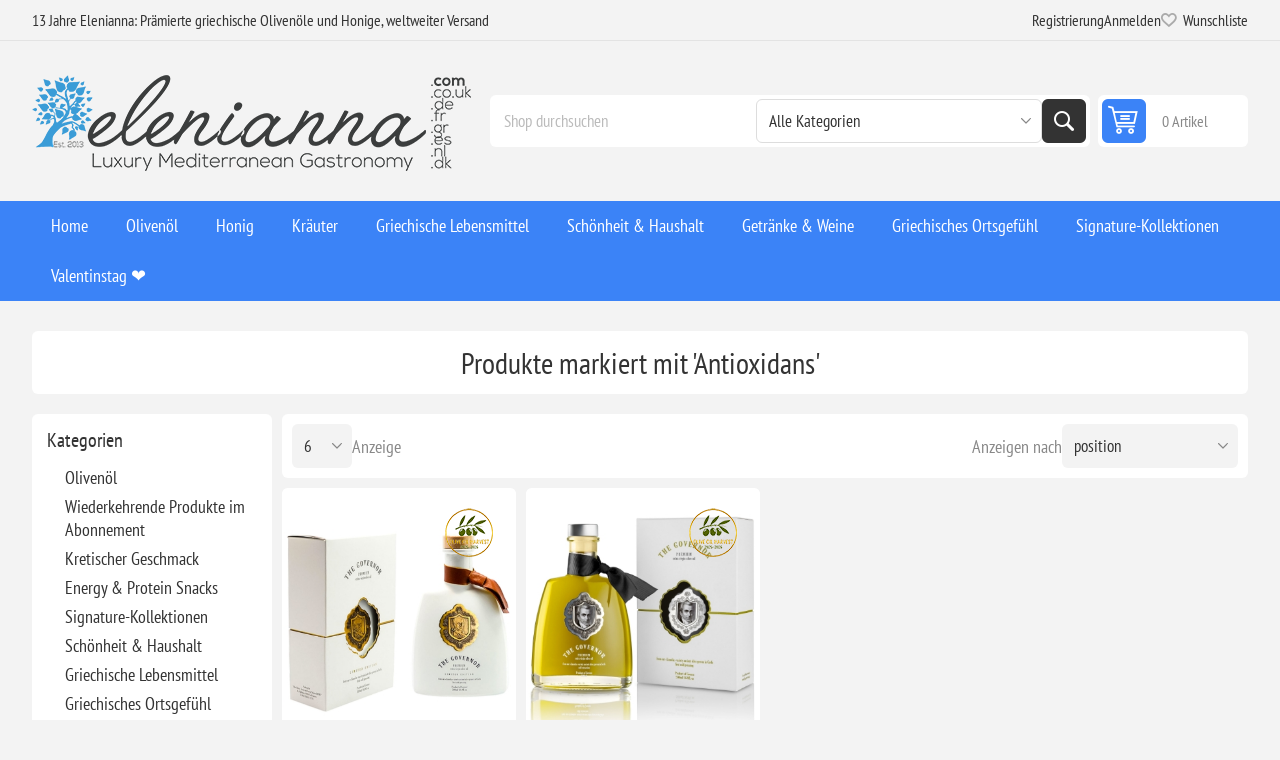

--- FILE ---
content_type: text/html; charset=utf-8
request_url: https://www.elenianna.de/antioxidans
body_size: 33024
content:
<!DOCTYPE html><html lang="en" dir="ltr" class="html-product-tag-page"><head><title>Produkte markiert mit &#x27;Antioxidans&#x27;</title><meta charset="UTF-8"><meta name="description" content="Gönnen Sie sich preisgekröntes griechisches Essen und Wellness! Luxuriöse, biologische, handgefertigte griechische Produkte wie Olivenöl, vegane Lebensmittel, Sojakerzen und Kosmetika werden weltweit geliefert. Jetzt einkaufen!"><meta name="keywords" content="preisgekrönt,griechisches Essen,Wellness,Luxus,Bio,Vegan,Olivenöl,natives Olivenöl extra,Kosmetik,handgefertigt,Sojakerzen,griechische Produkte,weltweite Lieferung,internationaler Versand,gesunde Ernährung,Gourmetessen,Geschenkkörbe"><meta name="generator" content="nopCommerce"><meta name="viewport" content="width=device-width, initial-scale=1.0, minimum-scale=1.0, maximum-scale=2.0"><link rel="preload" as="font" href="/Themes/Pioneer/Content/fonts/pioneer.woff" crossorigin><link rel="stylesheet" href="/css/foxxhujjtbvpl2crd8myua.styles.css?v=FyT2QNQt_RaCftYlpANO6JIJShc"><link rel="alternate" href="https://www.elenianna.de/antioxidans" hreflang="x-default"><script async src='https://www.googletagmanager.com/gtag/js?id=G-5PXC2JSCHB'></script><script>function gtag(){dataLayer.push(arguments)}window.dataLayer=window.dataLayer||[];gtag("js",new Date);gtag("config","G-5PXC2JSCHB")</script><link rel="canonical" href="https://www.elenianna.de/antioxidans"><link href="https://www.elenianna.de/news/rss/6" rel="alternate" type="application/rss+xml" title="ELENIANNA SMPC GERMANY: News"><link href="https://www.elenianna.de/blog/rss/6" rel="alternate" type="application/rss+xml" title="ELENIANNA SMPC GERMANY: Blog"><link rel="apple-touch-icon" sizes="180x180" href="/icons/icons_0/apple-touch-icon.png?v=4"><link rel="icon" type="image/png" sizes="32x32" href="/icons/icons_0/favicon-32x32.png?v=4"><link rel="icon" type="image/png" sizes="16x16" href="/icons/icons_0/favicon-16x16.png?v=4"><link rel="manifest" href="/icons/icons_0/site.webmanifest?v=4"><link rel="mask-icon" href="/icons/icons_0/safari-pinned-tab.svg?v=4" color="#5bbad5"><link rel="shortcut icon" href="/icons/icons_0/favicon.ico?v=4"><meta name="msapplication-TileColor" content="#da532c"><meta name="msapplication-config" content="/icons/icons_0/browserconfig.xml?v=4"><meta name="theme-color" content="#ffffff"><meta name="referrer" content="strict-origin-when-cross-origin"><body class="products-by-tag-page-body not-logged-in"><input name="__RequestVerificationToken" type="hidden" value="CfDJ8NVt0DY6SARBsCHpLhhWG6BYh96s-dzEpM3lSA5AIdxgmo6tdmc8N0tzrCm5P1ijJjxuX66piHAIStp2SQ2aoA_TBy6rNtyX2JxUaLR-hAN1pCVIceDT0ftDWaj9Eq-sPFr5pMqz6Z-j2o8RVyFFMto"><div class="ajax-loading-block-window" style="display:none"></div><div id="dialog-notifications-success" role="status" aria-live="polite" aria-atomic="true" title="Benachrichtigung" style="display:none"></div><div id="dialog-notifications-error" role="alert" aria-live="assertive" aria-atomic="true" title="Fehler" style="display:none"></div><div id="dialog-notifications-warning" role="alert" aria-live="assertive" aria-atomic="true" title="Warnung" style="display:none"></div><div id="bar-notification" class="bar-notification-container" role="status" aria-live="polite" aria-atomic="true" data-close="Schließen"></div><div class="master-wrapper-page"><div class="overlayOffCanvas"></div><div class="responsive-nav-wrapper"><div class="button menu-button"><span>Menu</span></div><div class="button personal-button"><span>Personal menu</span></div><div class="header-logo"><a href="/" class="logo"> <img alt="ELENIANNA SMPC GERMANY" src="https://www.elenianna.de/images/thumbs/0009545_elenianna-logo.png"></a></div><div class="button search-button"><span>Suchen</span></div><div class="button cart-button"><a class="txt" href="/cart"> <span class="cart-qty">0</span> </a></div></div><div class="header"><div class="header-upper"><div class="admin-links-wrapper"><div class="promo-text"><span>13 Jahre Elenianna: Prämierte griechische Olivenöle und Honige, weltweiter Versand</span></div></div><div class="header-links-wrapper flyout-nav"><div class="nav-close close-links"><span>Close</span></div><div class="nav-panel"><div class="header-links"><ul><li><a href="/register?returnUrl=%2Fantioxidans" class="ico-register">Registrierung</a><li><a href="/login?returnUrl=%2Fantioxidans" class="ico-login">Anmelden</a><li><a href="/wishlist" class="ico-wishlist"> <span class="wishlist-label">Wunschliste</span> <span class="wishlist-qty">(0)</span> </a></ul></div></div></div></div><div class="header-lower"><div class="header-logo"><a href="/" class="logo"> <img alt="ELENIANNA SMPC GERMANY" src="https://www.elenianna.de/images/thumbs/0009545_elenianna-logo.png"></a></div><div class="search-box store-search-box flyout-nav"><div class="nav-close close-search"><span>Close</span></div><div class="nav-panel"><form method="get" id="small-search-box-form" action="/search"><input type="text" class="search-box-text" id="small-searchterms" autocomplete="off" name="q" placeholder="Shop durchsuchen" aria-label="Shop durchsuchen"> <select name="cid" class="search-box-category" data-val="true" data-val-required="The SearchCategoryId field is required." id="SearchCategoryId"><option selected value="0">Alle Kategorien<option value="1">Oliven&#xF6;l<option value="177">Wiederkehrende Produkte im Abonnement<option value="182">Kretischer Geschmack<option value="202">Energy &amp; Protein Snacks<option value="214">Signature-Kollektionen<option value="215">Sch&#xF6;nheit &amp; Haushalt<option value="216">Griechische Lebensmittel<option value="219">Griechisches Ortsgef&#xFC;hl<option value="2">Oliven&#xF6;l von Luxusverpackungen<option value="5">Honig<option value="19">Kr&#xE4;uter<option value="79">Getr&#xE4;nke &amp; Weine<option value="86">[Wellness]<option value="62">[Ausgezeichnet]<option value="128">Nahrungserg&#xE4;nzungsmittel<option value="142">&#x1F384;Weihnachten<option value="164">Kunsthandwerk aus Olivenholz<option value="91">Flugzeugkabine genehmigt<option value="119">Ostergeschenke &#x1F95A;<option value="132">Exklusive limitierte Produktion<option value="109">Valentinstag &#x2764;&#xFE0F;<option value="121">[Die traditionelle kretische Ern&#xE4;hrung]</select> <button type="submit" class="button-1 search-box-button">Suchen</button></form></div></div><div id="flyout-cart" class="header-cart"><div class="cart-link"><a href="/cart" class="ico-cart"> <span class="cart-qty">0 Artikel</span> <span class="cart-total"></span> </a></div><div class="flyout-cart"><div class="mini-shopping-cart"><div class="count">Sie haben keine Artikel im Warenkorb.</div></div></div></div></div></div><div class="header-menu flyout-nav"><div class="nav-close close-menu"><span>Close</span></div><div class="nav-panel regular"><ul class="mega-menu" data-isrtlenabled="false" data-enableclickfordropdown="false"><li><a href="/" title="Home"><span> Home</span></a><li class="has-sublist root-category"><a class="with-subcategories" href="/natives-olivenol-extra"><span>Oliven&#xF6;l</span></a><div class="plus-button"></div><div class="sublist-wrap"><ul class="sublist"><li class="back-button"><span>Back</span><li><a class="lastLevelCategory" href="/phenolreiches-olivenol-2" title="Hochphenolisches EVOO"><span>Hochphenolisches EVOO</span></a><li><a class="lastLevelCategory" href="/bio-natives-olivenol-extra" title="Bio-Nebenprodukte"><span>Bio-Nebenprodukte</span></a><li><a class="lastLevelCategory" href="/natives-olivenol-extra-2" title="Klassisches EVOO (kuratierte Klassiker)"><span>Klassisches EVOO (kuratierte Klassiker)</span></a><li><a class="lastLevelCategory" href="/natives-olivenol-extra-anrichten" title="Aromatisierte und angereicherte Öle"><span>Aromatisierte und angereicherte &#xD6;le</span></a><li><a class="lastLevelCategory" href="/natives-olivenol-extra-nachfulldosen" title="Nachfülldosen (EVOO)"><span>Nachf&#xFC;lldosen (EVOO)</span></a><li class="has-sublist"><a href="/signatursammlungen" title="Signatursammlungen" class="with-subcategories"><span>Signatursammlungen</span></a><div class="plus-button"></div><div class="sublist-wrap"><ul class="sublist"><li class="back-button"><span>Back</span><li><a class="lastLevelCategory" href="/grunes-olivenol-agoureleo" title="Frühe Ernte (Agoureleo)"><span>Fr&#xFC;he Ernte (Agoureleo)</span></a><li><a class="lastLevelCategory" href="/einzelgut-sortenweine" title="Einzelgut &amp; Sortenweine"><span>Einzelgut &amp; Sortenweine</span></a><li><a class="lastLevelCategory" href="/mischungen-fachmannisch-zusammengestellt" title="Mischungen (fachmännisch zusammengestellt)"><span>Mischungen (fachm&#xE4;nnisch zusammengestellt)</span></a><li><a class="lastLevelCategory" href="/oliven-und-olivenpaste" title="Oliven und Olivenpaste"><span>Oliven und Olivenpaste</span></a><li><a class="lastLevelCategory" href="/preisgekronte-auswahl" title="Preisgekrönte Auswahl"><span>Preisgekr&#xF6;nte Auswahl</span></a></ul></div><li class="has-sublist"><a href="/erleben-schenken" title="Erleben &amp; Schenken" class="with-subcategories"><span>Erleben &amp; Schenken</span></a><div class="plus-button"></div><div class="sublist-wrap"><ul class="sublist"><li class="back-button"><span>Back</span><li><a class="lastLevelCategory" href="/probiersets-flights" title="Probiersets &amp; Flights"><span>Probiersets &amp; Flights</span></a><li><a class="lastLevelCategory" href="/paarungsgeschenke-ol-honigmeersalz" title="Paarungsgeschenke (Öl + Honig/Meersalz)"><span>Paarungsgeschenke (&#xD6;l &#x2B; Honig/Meersalz)</span></a></ul></div></ul></div><li class="has-sublist root-category"><a class="with-subcategories" href="/honig"><span>Honig</span></a><div class="plus-button"></div><div class="sublist-wrap"><ul class="sublist"><li class="back-button"><span>Back</span><li><a class="lastLevelCategory" href="/premium-bio-honig" title="Premium Bio Honig"><span>Premium Bio Honig</span></a><li><a class="lastLevelCategory" href="/honig-2" title="Honig"><span>Honig</span></a><li><a class="lastLevelCategory" href="/feinschmecker-honig" title="Feinschmecker Honig"><span>Feinschmecker Honig</span></a><li><a class="lastLevelCategory" href="/set-aus-reinem-griechischem-honig" title="[Set aus reinem griechischem Honig]"><span>[Set aus reinem griechischem Honig]</span></a></ul></div><li class="has-sublist root-category"><a class="with-subcategories" href="/krauter-und-tee"><span>Kr&#xE4;uter</span></a><div class="plus-button"></div><div class="sublist-wrap"><ul class="sublist"><li class="back-button"><span>Back</span><li><a class="lastLevelCategory" href="/krauter" title="Kräuter"><span>Kr&#xE4;uter</span></a><li><a class="lastLevelCategory" href="/krautertee" title="Kräutertee"><span>Kr&#xE4;utertee</span></a><li><a class="lastLevelCategory" href="/krautermischung" title="Kräutermischung"><span>Kr&#xE4;utermischung</span></a><li><a class="lastLevelCategory" href="/krautergetranke" title="Kräutergetränke"><span>Kr&#xE4;utergetr&#xE4;nke</span></a></ul></div><li class="has-sublist root-category"><a class="with-subcategories" href="/griechische-lebensmittel"><span>Griechische Lebensmittel</span></a><div class="plus-button"></div><div class="sublist-wrap"><ul class="sublist"><li class="back-button"><span>Back</span><li><a class="lastLevelCategory" href="/kaffee-und-getranke" title="Kaffee und Getränke"><span>Kaffee und Getr&#xE4;nke</span></a><li class="has-sublist"><a href="/dorf-pasta" title="Handwerklich" class="with-subcategories"><span>Handwerklich</span></a><div class="plus-button"></div><div class="sublist-wrap"><ul class="sublist"><li class="back-button"><span>Back</span><li><a class="lastLevelCategory" href="/kretische-handgemachte-pasta" title="Kretische handgemachte Pasta"><span>Kretische handgemachte Pasta</span></a><li><a class="lastLevelCategory" href="/authentische-kretische-mehle-und-backwaren" title="Authentische kretische Mehle und Backwaren"><span>Authentische kretische Mehle und Backwaren</span></a></ul></div><li><a class="lastLevelCategory" href="/handgemachte-pralinen" title="Handgemachte Pralinen"><span>Handgemachte Pralinen</span></a><li class="has-sublist"><a href="/gewurze-wurze" title="Gewürze" class="with-subcategories"><span>Gew&#xFC;rze</span></a><div class="plus-button"></div><div class="sublist-wrap"><ul class="sublist"><li class="back-button"><span>Back</span><li class="has-sublist"><a href="/reines-naturliches-meersalz" title="Reines natürliches Meersalz" class="with-subcategories"><span>Reines nat&#xFC;rliches Meersalz</span></a><div class="plus-button"></div><div class="sublist-wrap"><ul class="sublist"><li class="back-button"><span>Back</span><li><a class="lastLevelCategory" href="/naturliches-meersalz" title="Natürliches Meersalz"><span>Nat&#xFC;rliches Meersalz</span></a><li><a class="lastLevelCategory" href="/gourmet-meersalz" title="Gourmet-Meersalz"><span>Gourmet-Meersalz</span></a><li><a class="lastLevelCategory" href="/reine-meersalzkollektionen" title="Reine Meersalzkollektionen"><span>Reine Meersalzkollektionen</span></a></ul></div><li><a class="lastLevelCategory" href="/essig-grapemust" title="Essig &amp; Grapemust"><span>Essig &amp; Grapemust</span></a><li><a class="lastLevelCategory" href="/premium-gemuse" title="Premium-Gemüse"><span>Premium-Gem&#xFC;se</span></a><li><a class="lastLevelCategory" href="/gewurze" title="Kräuter Gewürze"><span>Kr&#xE4;uter Gew&#xFC;rze</span></a></ul></div><li class="has-sublist"><a href="/dessert-snack" title="Griechisches Dessert" class="with-subcategories"><span>Griechisches Dessert</span></a><div class="plus-button"></div><div class="sublist-wrap"><ul class="sublist"><li class="back-button"><span>Back</span><li><a class="lastLevelCategory" href="/reife-griechische-hartkase" title="Reife griechische Hartkäse"><span>Reife griechische Hartk&#xE4;se</span></a><li><a class="lastLevelCategory" href="/traditioneller-handgemachter-bonbon" title="Traditioneller handgemachter Bonbon"><span>Traditioneller handgemachter Bonbon</span></a><li><a class="lastLevelCategory" href="/griechische-loffel-susigkeiten" title="Löffel Süßigkeiten"><span>L&#xF6;ffel S&#xFC;&#xDF;igkeiten</span></a><li><a class="lastLevelCategory" href="/gourmet-pistazien-snacks" title="Gourmet-Pistazien-Snacks"><span>Gourmet-Pistazien-Snacks</span></a><li><a class="lastLevelCategory" href="/marmeladen" title="Marmeladen, Gelees und Marmeladen"><span>Marmeladen, Gelees und Marmeladen</span></a><li><a class="lastLevelCategory" href="/premium-nussbutter-und-aufstriche" title="Premium-Nussbutter und Aufstriche"><span>Premium-Nussbutter und Aufstriche</span></a><li><a class="lastLevelCategory" href="/sesamriegel-kekse" title="Sesamriegel &amp; Kekse"><span>Sesamriegel &amp; Kekse</span></a><li><a class="lastLevelCategory" href="/getrocknete-fruchte" title="Getrocknete Früchte"><span>Getrocknete Fr&#xFC;chte</span></a><li><a class="lastLevelCategory" href="/griechische-meze-vorspeisen" title="Griechische Meze &amp; Vorspeisen"><span>Griechische Meze &amp; Vorspeisen</span></a></ul></div></ul></div><li class="has-sublist root-category"><a class="with-subcategories" href="/schonheit-haushalt"><span>Sch&#xF6;nheit &amp; Haushalt</span></a><div class="plus-button"></div><div class="sublist-wrap"><ul class="sublist"><li class="back-button"><span>Back</span><li class="has-sublist"><a href="/glut-blute" title="Kerzen" class="with-subcategories"><span>Kerzen</span></a><div class="plus-button"></div><div class="sublist-wrap"><ul class="sublist"><li class="back-button"><span>Back</span><li class="has-sublist"><a href="/kerzen" title="Kerzen" class="with-subcategories"><span>Kerzen</span></a><div class="plus-button"></div><div class="sublist-wrap"><ul class="sublist"><li class="back-button"><span>Back</span><li><a class="lastLevelCategory" href="/luxuskerzen" title="Luxuriöse handgefertigte Kerzen"><span>Luxuri&#xF6;se handgefertigte Kerzen</span></a><li><a class="lastLevelCategory" href="/kerzen-aus-reinem-griechischem-olivenwachs" title="Kerzen aus reinem griechischem Olivenwachs"><span>Kerzen aus reinem griechischem Olivenwachs</span></a><li><a class="lastLevelCategory" href="/luxuriose-handgefertigte-betonkerzen" title="Luxuriöse handgefertigte Keramikkerzen"><span>Luxuri&#xF6;se handgefertigte Keramikkerzen</span></a><li><a class="lastLevelCategory" href="/personalisierte-kerze" title="Personalisiert"><span>Personalisiert</span></a></ul></div><li><a class="lastLevelCategory" href="/schilfrohr-diffusoren" title="Schilfrohr-Diffusoren"><span>Schilfrohr-Diffusoren</span></a><li><a class="lastLevelCategory" href="/soja-wachsschmelzkugeln" title="[Wachsschmelzen]"><span>[Wachsschmelzen]</span></a></ul></div><li class="has-sublist"><a href="/naturlicher-korper-und-schonheit" title="Schönheit" class="with-subcategories"><span>Sch&#xF6;nheit</span></a><div class="plus-button"></div><div class="sublist-wrap"><ul class="sublist"><li class="back-button"><span>Back</span><li class="has-sublist"><a href="/naturliche-hautpflege" title="Hautpflege" class="with-subcategories"><span>Hautpflege</span></a><div class="plus-button"></div><div class="sublist-wrap"><ul class="sublist"><li class="back-button"><span>Back</span><li><a class="lastLevelCategory" href="/vegane-bio-kosmetik" title="Vegane Hautpflege"><span>Vegane Hautpflege</span></a><li><a class="lastLevelCategory" href="/eselsmilch-hautpflege" title="Eselsmilch Hautpflege"><span>Eselsmilch Hautpflege</span></a><li><a class="lastLevelCategory" href="/extra-virgin-olivenol-hautpflege" title="Extra Virgin Olivenöl Hautpflege"><span>Extra Virgin Oliven&#xF6;l Hautpflege</span></a></ul></div><li class="has-sublist"><a href="/make-up-und-farbe" title="Make-up und Farbe" class="with-subcategories"><span>Make-up und Farbe</span></a><div class="plus-button"></div><div class="sublist-wrap"><ul class="sublist"><li class="back-button"><span>Back</span><li><a class="lastLevelCategory" href="/bio-make-up" title="Bio-Make-up"><span>Bio-Make-up</span></a><li><a class="lastLevelCategory" href="/vegane-kosmetik" title="Vegane Kosmetik"><span>Vegane Kosmetik</span></a></ul></div><li class="has-sublist"><a href="/haar-und-badpflege" title="Haar- und Badpflege" class="with-subcategories"><span>Haar- und Badpflege</span></a><div class="plus-button"></div><div class="sublist-wrap"><ul class="sublist"><li class="back-button"><span>Back</span><li><a class="lastLevelCategory" href="/olivenol-haarpflege" title="Olivenöl-Haarpflege"><span>Oliven&#xF6;l-Haarpflege</span></a><li><a class="lastLevelCategory" href="/eselmilch-haarpflege" title="Eselmilch-Haarpflege"><span>Eselmilch-Haarpflege</span></a><li><a class="lastLevelCategory" href="/seifenstucke-2" title="Seifenstücke"><span>Seifenst&#xFC;cke</span></a><li><a class="lastLevelCategory" href="/flussigseifen-duschgel" title="Flüssigseifen &amp; Duschgel"><span>Fl&#xFC;ssigseifen &amp; Duschgel</span></a></ul></div><li class="has-sublist"><a href="/nachhaltige-schonheitswerkzeuge-und-mundpflege" title="Nachhaltige Schönheitswerkzeuge und Mundpflege" class="with-subcategories"><span>Nachhaltige Sch&#xF6;nheitswerkzeuge und Mundpflege</span></a><div class="plus-button"></div><div class="sublist-wrap"><ul class="sublist"><li class="back-button"><span>Back</span><li><a class="lastLevelCategory" href="/bade-und-schonheitswerkzeuge" title="Bade- und Schönheitswerkzeuge"><span>Bade- und Sch&#xF6;nheitswerkzeuge</span></a><li><a class="lastLevelCategory" href="/mundpflege" title="Mundpflege"><span>Mundpflege</span></a></ul></div><li><a class="lastLevelCategory" href="/beauty-geschenkset" title="Beauty-Geschenkset"><span>Beauty-Geschenkset</span></a></ul></div></ul></div><li class="has-sublist root-category"><a class="with-subcategories" href="/getranke-weine"><span>Getr&#xE4;nke &amp; Weine</span></a><div class="plus-button"></div><div class="sublist-wrap"><ul class="sublist"><li class="back-button"><span>Back</span><li class="has-sublist"><a href="/weine" title="Weine" class="with-subcategories"><span>Weine</span></a><div class="plus-button"></div><div class="sublist-wrap"><ul class="sublist"><li class="back-button"><span>Back</span><li><a class="lastLevelCategory" href="/rotwein" title="Rotwein"><span>Rotwein</span></a><li><a class="lastLevelCategory" href="/weiswein" title="Weißwein"><span>Wei&#xDF;wein</span></a><li><a class="lastLevelCategory" href="/rosewein" title="Roséwein"><span>Ros&#xE9;wein</span></a><li><a class="lastLevelCategory" href="/weinbegleitung-schokolade-mehr" title="Weinbegleitung (Schokolade &amp; mehr)"><span>Weinbegleitung (Schokolade &amp; mehr)</span></a></ul></div><li><a class="lastLevelCategory" href="/nicht-alkoholische-getranke" title="Nicht-alkoholische Getränke"><span>Nicht-alkoholische Getr&#xE4;nke</span></a><li><a class="lastLevelCategory" href="/cognac-und-brandy" title="Cognac und Brandy"><span>Cognac und Brandy</span></a><li><a class="lastLevelCategory" href="/traditionelle-griechische-geister" title="Traditionelle griechische Geister"><span>Traditionelle griechische Geister</span></a></ul></div><li class="has-sublist root-category"><a class="with-subcategories" href="/griechisches-ortsgefuhl"><span>Griechisches Ortsgef&#xFC;hl</span></a><div class="plus-button"></div><div class="sublist-wrap"><ul class="sublist"><li class="back-button"><span>Back</span><li class="has-sublist"><a href="/griechisches-kuchengeschirr-tischgeschirr" title="Die Kunst des Tisches (Küche &amp; Esszimmer)" class="with-subcategories"><span>Die Kunst des Tisches (K&#xFC;che &amp; Esszimmer)</span></a><div class="plus-button"></div><div class="sublist-wrap"><ul class="sublist"><li class="back-button"><span>Back</span><li><a class="lastLevelCategory" href="/griechische-kaffee-tee-rituale" title="Kaffee- und Teerituale"><span>Kaffee- und Teerituale</span></a><li><a class="lastLevelCategory" href="/olivenholz-atelier" title="Olive Wood Atelier"><span>Olive Wood Atelier</span></a><li><a class="lastLevelCategory" href="/handwerkliche-griechische-keramik" title="Handgefertigte Keramik"><span>Handgefertigte Keramik</span></a></ul></div></ul></div><li class="has-sublist root-category"><a class="with-subcategories" href="/geschenke-2"><span>Signature-Kollektionen</span></a><div class="plus-button"></div><div class="sublist-wrap"><ul class="sublist"><li class="back-button"><span>Back</span><li class="has-sublist"><a href="/geschenkboxen" title="Luxus-Geschenkkörbe und -Boxen" class="with-subcategories"><span>Luxus-Geschenkk&#xF6;rbe und -Boxen</span></a><div class="plus-button"></div><div class="sublist-wrap"><ul class="sublist"><li class="back-button"><span>Back</span><li><a class="lastLevelCategory" href="/mischen-und-anpassen" title="mischen und Anpassen"><span>mischen und Anpassen</span></a><li><a class="lastLevelCategory" href="/sammlung-signature-reserve" title="Sammlung Signature Reserve"><span>Sammlung Signature Reserve</span></a><li><a class="lastLevelCategory" href="/exklusives-holz-geschenk-kasten" title="Luxus-Holz-Geschenkboxen."><span>Luxus-Holz-Geschenkboxen.</span></a><li><a class="lastLevelCategory" href="/luxus-papier-geschenk-box" title="Luxuspapier Geschenkboxen"><span>Luxuspapier Geschenkboxen</span></a><li><a class="lastLevelCategory" href="/umweltvertragliche-geschenkverpackungen" title="Umweltverträgliche Geschenkverpackungen"><span>Umweltvertr&#xE4;gliche Geschenkverpackungen</span></a><li><a class="lastLevelCategory" href="/fertige-geschenkboxen" title="Fertige Geschenkboxen"><span>Fertige Geschenkboxen</span></a><li><a class="lastLevelCategory" href="/geschenkpackungen" title="Geschenkpackungen"><span>Geschenkpackungen</span></a><li><a class="lastLevelCategory" href="/geschenkkarten" title="Geschenkkarten"><span>Geschenkkarten</span></a></ul></div></ul></div><li class="root-category"><a href="/valentinstag-geschenke" title="Valentinstag ❤️"><span> Valentinstag &#x2764;&#xFE0F;</span></a></ul><div class="menu-title"><span>Menu</span></div><ul class="mega-menu-responsive"><li><a href="/" title="Home"><span> Home</span></a><li class="has-sublist root-category"><a class="with-subcategories" href="/natives-olivenol-extra"><span>Oliven&#xF6;l</span></a><div class="plus-button"></div><div class="sublist-wrap"><ul class="sublist"><li class="back-button"><span>Back</span><li><a class="lastLevelCategory" href="/phenolreiches-olivenol-2" title="Hochphenolisches EVOO"><span>Hochphenolisches EVOO</span></a><li><a class="lastLevelCategory" href="/bio-natives-olivenol-extra" title="Bio-Nebenprodukte"><span>Bio-Nebenprodukte</span></a><li><a class="lastLevelCategory" href="/natives-olivenol-extra-2" title="Klassisches EVOO (kuratierte Klassiker)"><span>Klassisches EVOO (kuratierte Klassiker)</span></a><li><a class="lastLevelCategory" href="/natives-olivenol-extra-anrichten" title="Aromatisierte und angereicherte Öle"><span>Aromatisierte und angereicherte &#xD6;le</span></a><li><a class="lastLevelCategory" href="/natives-olivenol-extra-nachfulldosen" title="Nachfülldosen (EVOO)"><span>Nachf&#xFC;lldosen (EVOO)</span></a><li class="has-sublist"><a href="/signatursammlungen" title="Signatursammlungen" class="with-subcategories"><span>Signatursammlungen</span></a><div class="plus-button"></div><div class="sublist-wrap"><ul class="sublist"><li class="back-button"><span>Back</span><li><a class="lastLevelCategory" href="/grunes-olivenol-agoureleo" title="Frühe Ernte (Agoureleo)"><span>Fr&#xFC;he Ernte (Agoureleo)</span></a><li><a class="lastLevelCategory" href="/einzelgut-sortenweine" title="Einzelgut &amp; Sortenweine"><span>Einzelgut &amp; Sortenweine</span></a><li><a class="lastLevelCategory" href="/mischungen-fachmannisch-zusammengestellt" title="Mischungen (fachmännisch zusammengestellt)"><span>Mischungen (fachm&#xE4;nnisch zusammengestellt)</span></a><li><a class="lastLevelCategory" href="/oliven-und-olivenpaste" title="Oliven und Olivenpaste"><span>Oliven und Olivenpaste</span></a><li><a class="lastLevelCategory" href="/preisgekronte-auswahl" title="Preisgekrönte Auswahl"><span>Preisgekr&#xF6;nte Auswahl</span></a></ul></div><li class="has-sublist"><a href="/erleben-schenken" title="Erleben &amp; Schenken" class="with-subcategories"><span>Erleben &amp; Schenken</span></a><div class="plus-button"></div><div class="sublist-wrap"><ul class="sublist"><li class="back-button"><span>Back</span><li><a class="lastLevelCategory" href="/probiersets-flights" title="Probiersets &amp; Flights"><span>Probiersets &amp; Flights</span></a><li><a class="lastLevelCategory" href="/paarungsgeschenke-ol-honigmeersalz" title="Paarungsgeschenke (Öl + Honig/Meersalz)"><span>Paarungsgeschenke (&#xD6;l &#x2B; Honig/Meersalz)</span></a></ul></div></ul></div><li class="has-sublist root-category"><a class="with-subcategories" href="/honig"><span>Honig</span></a><div class="plus-button"></div><div class="sublist-wrap"><ul class="sublist"><li class="back-button"><span>Back</span><li><a class="lastLevelCategory" href="/premium-bio-honig" title="Premium Bio Honig"><span>Premium Bio Honig</span></a><li><a class="lastLevelCategory" href="/honig-2" title="Honig"><span>Honig</span></a><li><a class="lastLevelCategory" href="/feinschmecker-honig" title="Feinschmecker Honig"><span>Feinschmecker Honig</span></a><li><a class="lastLevelCategory" href="/set-aus-reinem-griechischem-honig" title="[Set aus reinem griechischem Honig]"><span>[Set aus reinem griechischem Honig]</span></a></ul></div><li class="has-sublist root-category"><a class="with-subcategories" href="/krauter-und-tee"><span>Kr&#xE4;uter</span></a><div class="plus-button"></div><div class="sublist-wrap"><ul class="sublist"><li class="back-button"><span>Back</span><li><a class="lastLevelCategory" href="/krauter" title="Kräuter"><span>Kr&#xE4;uter</span></a><li><a class="lastLevelCategory" href="/krautertee" title="Kräutertee"><span>Kr&#xE4;utertee</span></a><li><a class="lastLevelCategory" href="/krautermischung" title="Kräutermischung"><span>Kr&#xE4;utermischung</span></a><li><a class="lastLevelCategory" href="/krautergetranke" title="Kräutergetränke"><span>Kr&#xE4;utergetr&#xE4;nke</span></a></ul></div><li class="has-sublist root-category"><a class="with-subcategories" href="/griechische-lebensmittel"><span>Griechische Lebensmittel</span></a><div class="plus-button"></div><div class="sublist-wrap"><ul class="sublist"><li class="back-button"><span>Back</span><li><a class="lastLevelCategory" href="/kaffee-und-getranke" title="Kaffee und Getränke"><span>Kaffee und Getr&#xE4;nke</span></a><li class="has-sublist"><a href="/dorf-pasta" title="Handwerklich" class="with-subcategories"><span>Handwerklich</span></a><div class="plus-button"></div><div class="sublist-wrap"><ul class="sublist"><li class="back-button"><span>Back</span><li><a class="lastLevelCategory" href="/kretische-handgemachte-pasta" title="Kretische handgemachte Pasta"><span>Kretische handgemachte Pasta</span></a><li><a class="lastLevelCategory" href="/authentische-kretische-mehle-und-backwaren" title="Authentische kretische Mehle und Backwaren"><span>Authentische kretische Mehle und Backwaren</span></a></ul></div><li><a class="lastLevelCategory" href="/handgemachte-pralinen" title="Handgemachte Pralinen"><span>Handgemachte Pralinen</span></a><li class="has-sublist"><a href="/gewurze-wurze" title="Gewürze" class="with-subcategories"><span>Gew&#xFC;rze</span></a><div class="plus-button"></div><div class="sublist-wrap"><ul class="sublist"><li class="back-button"><span>Back</span><li class="has-sublist"><a href="/reines-naturliches-meersalz" title="Reines natürliches Meersalz" class="with-subcategories"><span>Reines nat&#xFC;rliches Meersalz</span></a><div class="plus-button"></div><div class="sublist-wrap"><ul class="sublist"><li class="back-button"><span>Back</span><li><a class="lastLevelCategory" href="/naturliches-meersalz" title="Natürliches Meersalz"><span>Nat&#xFC;rliches Meersalz</span></a><li><a class="lastLevelCategory" href="/gourmet-meersalz" title="Gourmet-Meersalz"><span>Gourmet-Meersalz</span></a><li><a class="lastLevelCategory" href="/reine-meersalzkollektionen" title="Reine Meersalzkollektionen"><span>Reine Meersalzkollektionen</span></a></ul></div><li><a class="lastLevelCategory" href="/essig-grapemust" title="Essig &amp; Grapemust"><span>Essig &amp; Grapemust</span></a><li><a class="lastLevelCategory" href="/premium-gemuse" title="Premium-Gemüse"><span>Premium-Gem&#xFC;se</span></a><li><a class="lastLevelCategory" href="/gewurze" title="Kräuter Gewürze"><span>Kr&#xE4;uter Gew&#xFC;rze</span></a></ul></div><li class="has-sublist"><a href="/dessert-snack" title="Griechisches Dessert" class="with-subcategories"><span>Griechisches Dessert</span></a><div class="plus-button"></div><div class="sublist-wrap"><ul class="sublist"><li class="back-button"><span>Back</span><li><a class="lastLevelCategory" href="/reife-griechische-hartkase" title="Reife griechische Hartkäse"><span>Reife griechische Hartk&#xE4;se</span></a><li><a class="lastLevelCategory" href="/traditioneller-handgemachter-bonbon" title="Traditioneller handgemachter Bonbon"><span>Traditioneller handgemachter Bonbon</span></a><li><a class="lastLevelCategory" href="/griechische-loffel-susigkeiten" title="Löffel Süßigkeiten"><span>L&#xF6;ffel S&#xFC;&#xDF;igkeiten</span></a><li><a class="lastLevelCategory" href="/gourmet-pistazien-snacks" title="Gourmet-Pistazien-Snacks"><span>Gourmet-Pistazien-Snacks</span></a><li><a class="lastLevelCategory" href="/marmeladen" title="Marmeladen, Gelees und Marmeladen"><span>Marmeladen, Gelees und Marmeladen</span></a><li><a class="lastLevelCategory" href="/premium-nussbutter-und-aufstriche" title="Premium-Nussbutter und Aufstriche"><span>Premium-Nussbutter und Aufstriche</span></a><li><a class="lastLevelCategory" href="/sesamriegel-kekse" title="Sesamriegel &amp; Kekse"><span>Sesamriegel &amp; Kekse</span></a><li><a class="lastLevelCategory" href="/getrocknete-fruchte" title="Getrocknete Früchte"><span>Getrocknete Fr&#xFC;chte</span></a><li><a class="lastLevelCategory" href="/griechische-meze-vorspeisen" title="Griechische Meze &amp; Vorspeisen"><span>Griechische Meze &amp; Vorspeisen</span></a></ul></div></ul></div><li class="has-sublist root-category"><a class="with-subcategories" href="/schonheit-haushalt"><span>Sch&#xF6;nheit &amp; Haushalt</span></a><div class="plus-button"></div><div class="sublist-wrap"><ul class="sublist"><li class="back-button"><span>Back</span><li class="has-sublist"><a href="/glut-blute" title="Kerzen" class="with-subcategories"><span>Kerzen</span></a><div class="plus-button"></div><div class="sublist-wrap"><ul class="sublist"><li class="back-button"><span>Back</span><li class="has-sublist"><a href="/kerzen" title="Kerzen" class="with-subcategories"><span>Kerzen</span></a><div class="plus-button"></div><div class="sublist-wrap"><ul class="sublist"><li class="back-button"><span>Back</span><li><a class="lastLevelCategory" href="/luxuskerzen" title="Luxuriöse handgefertigte Kerzen"><span>Luxuri&#xF6;se handgefertigte Kerzen</span></a><li><a class="lastLevelCategory" href="/kerzen-aus-reinem-griechischem-olivenwachs" title="Kerzen aus reinem griechischem Olivenwachs"><span>Kerzen aus reinem griechischem Olivenwachs</span></a><li><a class="lastLevelCategory" href="/luxuriose-handgefertigte-betonkerzen" title="Luxuriöse handgefertigte Keramikkerzen"><span>Luxuri&#xF6;se handgefertigte Keramikkerzen</span></a><li><a class="lastLevelCategory" href="/personalisierte-kerze" title="Personalisiert"><span>Personalisiert</span></a></ul></div><li><a class="lastLevelCategory" href="/schilfrohr-diffusoren" title="Schilfrohr-Diffusoren"><span>Schilfrohr-Diffusoren</span></a><li><a class="lastLevelCategory" href="/soja-wachsschmelzkugeln" title="[Wachsschmelzen]"><span>[Wachsschmelzen]</span></a></ul></div><li class="has-sublist"><a href="/naturlicher-korper-und-schonheit" title="Schönheit" class="with-subcategories"><span>Sch&#xF6;nheit</span></a><div class="plus-button"></div><div class="sublist-wrap"><ul class="sublist"><li class="back-button"><span>Back</span><li class="has-sublist"><a href="/naturliche-hautpflege" title="Hautpflege" class="with-subcategories"><span>Hautpflege</span></a><div class="plus-button"></div><div class="sublist-wrap"><ul class="sublist"><li class="back-button"><span>Back</span><li><a class="lastLevelCategory" href="/vegane-bio-kosmetik" title="Vegane Hautpflege"><span>Vegane Hautpflege</span></a><li><a class="lastLevelCategory" href="/eselsmilch-hautpflege" title="Eselsmilch Hautpflege"><span>Eselsmilch Hautpflege</span></a><li><a class="lastLevelCategory" href="/extra-virgin-olivenol-hautpflege" title="Extra Virgin Olivenöl Hautpflege"><span>Extra Virgin Oliven&#xF6;l Hautpflege</span></a></ul></div><li class="has-sublist"><a href="/make-up-und-farbe" title="Make-up und Farbe" class="with-subcategories"><span>Make-up und Farbe</span></a><div class="plus-button"></div><div class="sublist-wrap"><ul class="sublist"><li class="back-button"><span>Back</span><li><a class="lastLevelCategory" href="/bio-make-up" title="Bio-Make-up"><span>Bio-Make-up</span></a><li><a class="lastLevelCategory" href="/vegane-kosmetik" title="Vegane Kosmetik"><span>Vegane Kosmetik</span></a></ul></div><li class="has-sublist"><a href="/haar-und-badpflege" title="Haar- und Badpflege" class="with-subcategories"><span>Haar- und Badpflege</span></a><div class="plus-button"></div><div class="sublist-wrap"><ul class="sublist"><li class="back-button"><span>Back</span><li><a class="lastLevelCategory" href="/olivenol-haarpflege" title="Olivenöl-Haarpflege"><span>Oliven&#xF6;l-Haarpflege</span></a><li><a class="lastLevelCategory" href="/eselmilch-haarpflege" title="Eselmilch-Haarpflege"><span>Eselmilch-Haarpflege</span></a><li><a class="lastLevelCategory" href="/seifenstucke-2" title="Seifenstücke"><span>Seifenst&#xFC;cke</span></a><li><a class="lastLevelCategory" href="/flussigseifen-duschgel" title="Flüssigseifen &amp; Duschgel"><span>Fl&#xFC;ssigseifen &amp; Duschgel</span></a></ul></div><li class="has-sublist"><a href="/nachhaltige-schonheitswerkzeuge-und-mundpflege" title="Nachhaltige Schönheitswerkzeuge und Mundpflege" class="with-subcategories"><span>Nachhaltige Sch&#xF6;nheitswerkzeuge und Mundpflege</span></a><div class="plus-button"></div><div class="sublist-wrap"><ul class="sublist"><li class="back-button"><span>Back</span><li><a class="lastLevelCategory" href="/bade-und-schonheitswerkzeuge" title="Bade- und Schönheitswerkzeuge"><span>Bade- und Sch&#xF6;nheitswerkzeuge</span></a><li><a class="lastLevelCategory" href="/mundpflege" title="Mundpflege"><span>Mundpflege</span></a></ul></div><li><a class="lastLevelCategory" href="/beauty-geschenkset" title="Beauty-Geschenkset"><span>Beauty-Geschenkset</span></a></ul></div></ul></div><li class="has-sublist root-category"><a class="with-subcategories" href="/getranke-weine"><span>Getr&#xE4;nke &amp; Weine</span></a><div class="plus-button"></div><div class="sublist-wrap"><ul class="sublist"><li class="back-button"><span>Back</span><li class="has-sublist"><a href="/weine" title="Weine" class="with-subcategories"><span>Weine</span></a><div class="plus-button"></div><div class="sublist-wrap"><ul class="sublist"><li class="back-button"><span>Back</span><li><a class="lastLevelCategory" href="/rotwein" title="Rotwein"><span>Rotwein</span></a><li><a class="lastLevelCategory" href="/weiswein" title="Weißwein"><span>Wei&#xDF;wein</span></a><li><a class="lastLevelCategory" href="/rosewein" title="Roséwein"><span>Ros&#xE9;wein</span></a><li><a class="lastLevelCategory" href="/weinbegleitung-schokolade-mehr" title="Weinbegleitung (Schokolade &amp; mehr)"><span>Weinbegleitung (Schokolade &amp; mehr)</span></a></ul></div><li><a class="lastLevelCategory" href="/nicht-alkoholische-getranke" title="Nicht-alkoholische Getränke"><span>Nicht-alkoholische Getr&#xE4;nke</span></a><li><a class="lastLevelCategory" href="/cognac-und-brandy" title="Cognac und Brandy"><span>Cognac und Brandy</span></a><li><a class="lastLevelCategory" href="/traditionelle-griechische-geister" title="Traditionelle griechische Geister"><span>Traditionelle griechische Geister</span></a></ul></div><li class="has-sublist root-category"><a class="with-subcategories" href="/griechisches-ortsgefuhl"><span>Griechisches Ortsgef&#xFC;hl</span></a><div class="plus-button"></div><div class="sublist-wrap"><ul class="sublist"><li class="back-button"><span>Back</span><li class="has-sublist"><a href="/griechisches-kuchengeschirr-tischgeschirr" title="Die Kunst des Tisches (Küche &amp; Esszimmer)" class="with-subcategories"><span>Die Kunst des Tisches (K&#xFC;che &amp; Esszimmer)</span></a><div class="plus-button"></div><div class="sublist-wrap"><ul class="sublist"><li class="back-button"><span>Back</span><li><a class="lastLevelCategory" href="/griechische-kaffee-tee-rituale" title="Kaffee- und Teerituale"><span>Kaffee- und Teerituale</span></a><li><a class="lastLevelCategory" href="/olivenholz-atelier" title="Olive Wood Atelier"><span>Olive Wood Atelier</span></a><li><a class="lastLevelCategory" href="/handwerkliche-griechische-keramik" title="Handgefertigte Keramik"><span>Handgefertigte Keramik</span></a></ul></div></ul></div><li class="has-sublist root-category"><a class="with-subcategories" href="/geschenke-2"><span>Signature-Kollektionen</span></a><div class="plus-button"></div><div class="sublist-wrap"><ul class="sublist"><li class="back-button"><span>Back</span><li class="has-sublist"><a href="/geschenkboxen" title="Luxus-Geschenkkörbe und -Boxen" class="with-subcategories"><span>Luxus-Geschenkk&#xF6;rbe und -Boxen</span></a><div class="plus-button"></div><div class="sublist-wrap"><ul class="sublist"><li class="back-button"><span>Back</span><li><a class="lastLevelCategory" href="/mischen-und-anpassen" title="mischen und Anpassen"><span>mischen und Anpassen</span></a><li><a class="lastLevelCategory" href="/sammlung-signature-reserve" title="Sammlung Signature Reserve"><span>Sammlung Signature Reserve</span></a><li><a class="lastLevelCategory" href="/exklusives-holz-geschenk-kasten" title="Luxus-Holz-Geschenkboxen."><span>Luxus-Holz-Geschenkboxen.</span></a><li><a class="lastLevelCategory" href="/luxus-papier-geschenk-box" title="Luxuspapier Geschenkboxen"><span>Luxuspapier Geschenkboxen</span></a><li><a class="lastLevelCategory" href="/umweltvertragliche-geschenkverpackungen" title="Umweltverträgliche Geschenkverpackungen"><span>Umweltvertr&#xE4;gliche Geschenkverpackungen</span></a><li><a class="lastLevelCategory" href="/fertige-geschenkboxen" title="Fertige Geschenkboxen"><span>Fertige Geschenkboxen</span></a><li><a class="lastLevelCategory" href="/geschenkpackungen" title="Geschenkpackungen"><span>Geschenkpackungen</span></a><li><a class="lastLevelCategory" href="/geschenkkarten" title="Geschenkkarten"><span>Geschenkkarten</span></a></ul></div></ul></div><li class="root-category"><a href="/valentinstag-geschenke" title="Valentinstag ❤️"><span> Valentinstag &#x2764;&#xFE0F;</span></a></ul></div></div><div id="color-squares-info" data-retrieve-color-squares-url="/PioneerTheme/RetrieveColorSquares" data-product-attribute-change-url="/ShoppingCart/ProductDetails_AttributeChange" data-productbox-selector=".product-item" data-productbox-container-selector=".attribute-squares-wrapper" data-productbox-price-selector=".prices .actual-price"></div><div class="master-wrapper-content" id="main" role="main"><div class="ajaxCartInfo" data-getajaxcartbuttonurl="/NopAjaxCart/GetAjaxCartButtonsAjax" data-productpageaddtocartbuttonselector=".add-to-cart-button" data-productboxaddtocartbuttonselector=".product-box-add-to-cart-button" data-productboxproductitemelementselector=".product-item" data-usenopnotification="False" data-nopnotificationcartresource="Das Produkt wurde dem &lt;a href='/cart'>Warenkorb&lt;/a> zugefügt." data-nopnotificationwishlistresource="Das Produkt wurde der &lt;a href='/wishlist'>Wunschliste&lt;/a> zugefügt." data-enableonproductpage="True" data-enableoncatalogpages="True" data-minishoppingcartquatityformattingresource="({0})" data-miniwishlistquatityformattingresource="({0})" data-addtowishlistbuttonselector=".add-to-wishlist-button"></div><input id="addProductVariantToCartUrl" name="addProductVariantToCartUrl" type="hidden" value="/AddProductFromProductDetailsPageToCartAjax"> <input id="addProductToCartUrl" name="addProductToCartUrl" type="hidden" value="/AddProductToCartAjax"> <input id="miniShoppingCartUrl" name="miniShoppingCartUrl" type="hidden" value="/MiniShoppingCart"> <input id="flyoutShoppingCartUrl" name="flyoutShoppingCartUrl" type="hidden" value="/NopAjaxCartFlyoutShoppingCart"> <input id="checkProductAttributesUrl" name="checkProductAttributesUrl" type="hidden" value="/CheckIfProductOrItsAssociatedProductsHasAttributes"> <input id="getMiniProductDetailsViewUrl" name="getMiniProductDetailsViewUrl" type="hidden" value="/GetMiniProductDetailsView"> <input id="flyoutShoppingCartPanelSelector" name="flyoutShoppingCartPanelSelector" type="hidden" value="#flyout-cart"> <input id="shoppingCartMenuLinkSelector" name="shoppingCartMenuLinkSelector" type="hidden" value=".cart-qty"> <input id="wishlistMenuLinkSelector" name="wishlistMenuLinkSelector" type="hidden" value=".wishlist-qty"><div id="product-ribbon-info" data-productid="0" data-productboxselector=".product-item, .item-holder,.product-element" data-productboxpicturecontainerselector=".picture, .item-picture" data-productpagepicturesparentcontainerselector=".product-essential" data-productpagebugpicturecontainerselector=".picture" data-retrieveproductribbonsurl="/RetrieveProductRibbons"></div><div class="quickViewData" data-productselector=".product-item" data-productselectorchild=".buttons" data-retrievequickviewurl="/quickviewdata" data-quickviewbuttontext="Quick View" data-quickviewbuttontitle="Quick View" data-isquickviewpopupdraggable="False" data-enablequickviewpopupoverlay="True" data-accordionpanelsheightstyle="content" data-getquickviewbuttonroute="/getquickviewbutton"></div><div class="master-column-wrapper"><div class="side-2"><div class="block block-category-navigation"><div class="title"><strong>Kategorien</strong></div><div class="listbox"><ul class="list"><li class="inactive"><a href="/natives-olivenol-extra">Oliven&#xF6;l </a><li class="inactive"><a href="/wiederkehrende-produkte-im-abonnement">Wiederkehrende Produkte im Abonnement </a><li class="inactive"><a href="/kretischer-geschmack">Kretischer Geschmack </a><li class="inactive"><a href="/energy-snacks">Energy &amp; Protein Snacks </a><li class="inactive"><a href="/geschenke-2">Signature-Kollektionen </a><li class="inactive"><a href="/schonheit-haushalt">Sch&#xF6;nheit &amp; Haushalt </a><li class="inactive"><a href="/griechische-lebensmittel">Griechische Lebensmittel </a><li class="inactive"><a href="/griechisches-ortsgefuhl">Griechisches Ortsgef&#xFC;hl </a><li class="inactive"><a href="/luxus-olivenol-extra-vergine">Oliven&#xF6;l von Luxusverpackungen </a><li class="inactive"><a href="/honig">Honig </a><li class="inactive"><a href="/krauter-und-tee">Kr&#xE4;uter </a><li class="inactive"><a href="/getranke-weine">Getr&#xE4;nke &amp; Weine </a><li class="inactive"><a href="/wellness">[Wellness] </a><li class="inactive"><a href="/ausgezeichnet">[Ausgezeichnet] </a><li class="inactive"><a href="/nahrungserganzungsmittel">Nahrungserg&#xE4;nzungsmittel </a><li class="inactive"><a href="/luxus-weihnachtskorbe">&#x1F384;Weihnachten </a><li class="inactive"><a href="/kunsthandwerk-aus-olivenholz">Kunsthandwerk aus Olivenholz </a><li class="inactive"><a href="/flugzeugkabine-genehmigt">Flugzeugkabine genehmigt </a><li class="inactive"><a href="/ostergeschenke-">Ostergeschenke &#x1F95A; </a><li class="inactive"><a href="/exklusive-limitierte-produktion">Exklusive limitierte Produktion </a><li class="inactive"><a href="/valentinstag-geschenke">Valentinstag &#x2764;&#xFE0F; </a><li class="inactive"><a href="/die-traditionelle-kretische-ernahrung">[Die traditionelle kretische Ern&#xE4;hrung] </a></ul></div></div><div class="block block-popular-tags"><div class="title"><strong>Beliebte Begriffe</strong></div><div class="listbox"><div class="tags"><ul><li><a href="/essensgeschenk" style="font-size:90%">Essensgeschenk</a><li><a href="/essensgeschenk-weihnachten" style="font-size:85%">Essensgeschenk Weihnachten</a><li><a href="/essensgeschenke" style="font-size:85%">Essensgeschenke</a><li><a href="/gourmet-geschenkkorbe" style="font-size:85%">Gourmet-Geschenkk&#xF6;rbe</a><li><a href="/gourmet-lebensmittelgeschenke" style="font-size:85%">Gourmet-Lebensmittelgeschenke</a><li><a href="/griechische-jungfrau-extra" style="font-size:90%">Griechische Jungfrau extra</a><li><a href="/griechisches-luxusolivenol" style="font-size:90%">griechisches Luxusoliven&#xF6;l</a><li><a href="/griechisches-olivenol-extra-vergine" style="font-size:90%">Griechisches Oliven&#xF6;l extra vergine</a><li><a href="/lebensmittel-geschenkkorb-weihnachten" style="font-size:85%">Lebensmittel Geschenkkorb Weihnachten</a><li><a href="/luxus-natives-olivenol-extra" style="font-size:90%">Luxus natives Oliven&#xF6;l extra</a><li><a href="/luxus-olivenol" style="font-size:90%">Luxus Oliven&#xF6;l</a><li><a href="/luxus-olivenol-marken" style="font-size:90%">Luxus Oliven&#xF6;l Marken</a><li><a href="/olivenol-extra-vergine" style="font-size:150%">Oliven&#xF6;l extra vergine</a><li><a href="/organisch-3" style="font-size:100%">Organisch</a><li><a href="/weihnachtsessen-geschenk" style="font-size:85%">Weihnachtsessen Geschenk</a></ul></div><div class="view-all"><a href="/producttag/all">Alle anzeigen</a></div></div></div></div><div class="center-2"><div class="page product-tag-page"><div class="page-title"><h1>Produkte markiert mit &#x27;Antioxidans&#x27;</h1></div><div class="page-body"><div class="product-control-bar"><button class="filter-button"> <span>Filters</span> </button><div class="product-selectors"><div class="product-viewmode"><span>Anzeige</span> <a class="viewmode-icon grid selected" data-viewmode="grid" title="Tabelle" tabindex="0" aria-role="button" href="#">Tabelle</a> <a class="viewmode-icon list" data-viewmode="list" title="Listenansicht" tabindex="0" aria-role="button" href="#">Listenansicht</a></div><div class="product-sorting"><span>Anzeigen nach</span> <select aria-label="Produktsortierung wählen" id="products-orderby" name="products-orderby"><option selected value="0">Position<option value="5">Name: A bis Z<option value="6">Name: Z bis A<option value="10">Preis: niedrig nach hoch<option value="11">Preis: hoch nach niedrig<option value="15">Erstellt am</select></div><div class="product-page-size"><span>Anzeige</span> <select aria-label="Anzahl der Produkte pro Seite wählen" id="products-pagesize" name="products-pagesize"><option value="3">3<option selected value="6">6<option value="9">9<option value="18">18</select> <span>pro Seite</span></div></div></div><div class="products-container"><div class="ajax-products-busy"></div><div class="products-wrapper"><div class="product-grid"><div class="item-grid"><div class="item-box"><div class="product-item" data-productid="325"><div class="picture"><div class="swiper" id="swiper-325" dir="ltr"><div class="swiper-wrapper"><a class="swiper-slide" href="/the-governor-premium-extra-virgin-ungefiltertes-olivenol-limited-edition-500ml" title="The Governor, Premium Extra Virgin (High Phenolic EVOO) Unfiltered Olive Oil LIMITED EDITION"> <img src="[data-uri]" data-lazyloadsrc="https://www.elenianna.de/images/thumbs/0007621_the-governor-premium-500ml-unfiltered-extra-virgin-olive-oil-limited-edition-from-corfu_360.jpeg" alt="The Governor, Premium Extra Virgin (High Phenolic EVOO) Unfiltered Olive Oil LIMITED EDITION" title="The Governor, Premium Extra Virgin (High Phenolic EVOO) Unfiltered Olive Oil LIMITED EDITION"> </a> <a class="swiper-slide" href="/the-governor-premium-extra-virgin-ungefiltertes-olivenol-limited-edition-500ml" title="The Governor, Premium Extra Virgin (High Phenolic EVOO) Unfiltered Olive Oil LIMITED EDITION"> <img src="[data-uri]" data-lazyloadsrc="https://www.elenianna.de/images/thumbs/0007622_the-governor-premium-500ml-unfiltered-extra-virgin-olive-oil-limited-edition-from-corfu_360.jpeg" alt="The Governor, Premium Extra Virgin (High Phenolic EVOO) Unfiltered Olive Oil LIMITED EDITION" title="The Governor, Premium Extra Virgin (High Phenolic EVOO) Unfiltered Olive Oil LIMITED EDITION"> </a> <a class="swiper-slide" href="/the-governor-premium-extra-virgin-ungefiltertes-olivenol-limited-edition-500ml" title="The Governor, Premium Extra Virgin (High Phenolic EVOO) Unfiltered Olive Oil LIMITED EDITION"> <img src="[data-uri]" data-lazyloadsrc="https://www.elenianna.de/images/thumbs/0002668_the-governor-premium-500ml-unfiltered-extra-virgin-olive-oil-limited-edition-from-corfu_360.jpeg" alt="The Governor, Premium Extra Virgin (High Phenolic EVOO) Unfiltered Olive Oil LIMITED EDITION" title="The Governor, Premium Extra Virgin (High Phenolic EVOO) Unfiltered Olive Oil LIMITED EDITION"> </a> <a class="swiper-slide" href="/the-governor-premium-extra-virgin-ungefiltertes-olivenol-limited-edition-500ml" title="The Governor, Premium Extra Virgin (High Phenolic EVOO) Unfiltered Olive Oil LIMITED EDITION"> <img src="[data-uri]" data-lazyloadsrc="https://www.elenianna.de/images/thumbs/0007623_the-governor-premium-500ml-unfiltered-extra-virgin-olive-oil-limited-edition-from-corfu_360.jpeg" alt="The Governor, Premium Extra Virgin (High Phenolic EVOO) Unfiltered Olive Oil LIMITED EDITION" title="The Governor, Premium Extra Virgin (High Phenolic EVOO) Unfiltered Olive Oil LIMITED EDITION"> </a> <a class="swiper-slide" href="/the-governor-premium-extra-virgin-ungefiltertes-olivenol-limited-edition-500ml" title="The Governor, Premium Extra Virgin (High Phenolic EVOO) Unfiltered Olive Oil LIMITED EDITION"> <img src="[data-uri]" data-lazyloadsrc="https://www.elenianna.de/images/thumbs/0007624_the-governor-premium-500ml-unfiltered-extra-virgin-olive-oil-limited-edition-from-corfu_360.jpeg" alt="The Governor, Premium Extra Virgin (High Phenolic EVOO) Unfiltered Olive Oil LIMITED EDITION" title="The Governor, Premium Extra Virgin (High Phenolic EVOO) Unfiltered Olive Oil LIMITED EDITION"> </a></div><div class="swiper-pagination"></div></div><div class="attribute-squares-wrapper color-attributes"></div></div><div class="details"><h2 class="product-title"><a href="/the-governor-premium-extra-virgin-ungefiltertes-olivenol-limited-edition-500ml">The Governor, Premium Extra natives Oliven&#xF6;l aus Korfu LIMITED EDITION 500ml</a></h2><div class="sku">EL325</div><div class="product-rating-box" title="0 Bewertung(en)"><div class="rating"><div style="width:0%"></div></div></div><div class="description">Erleben Sie das Governor Premium Extra Virgin Olive Oil (500 ml) – ein preisgekröntes natives Olivenöl extra in limitierter Auflage aus Korfu. Früh geerntet, kaltgepresst und ungefiltert, bietet es eine smaragdgrüne Farbe, einen kräftigen, pfeffrigen Geschmack und einen außergewöhnlich hohen Polyphenolgehalt für Gesundheit und Geschmack.</div><div class="add-info"><div class="prices"><span class="price actual-price">&#x20AC;35.30 zzgl. MwSt.</span> <span class="tax-shipping-info"> exklusive <a href='/liefer-und-versandkosten'>Versand</a> </span><div class="base-price-pangv">entspricht &#x20AC;70.60 pro 1 lt</div></div><div class="buttons"><button type="button" class="button-2 product-box-add-to-cart-button" onclick="return AjaxCart.addproducttocart_catalog(&#34;/addproducttocart/catalog/325/1/1&#34;),!1">Kaufen</button> <button type="button" class="button-2 add-to-compare-list-button" title="Vergleichen" onclick="return AjaxCart.addproducttocomparelist(&#34;/compareproducts/add/325&#34;),!1">Vergleichen</button> <button type="button" class="button-2 add-to-wishlist-button" title="Zur Wunschliste zugefügt" onclick="return AjaxCart.addproducttocart_catalog(&#34;/addproducttocart/catalog/325/2/1&#34;),!1">Zur Wunschliste zugefügt</button></div></div></div></div></div><div class="item-box"><div class="product-item" data-productid="332"><div class="picture"><div class="swiper" id="swiper-332" dir="ltr"><div class="swiper-wrapper"><a class="swiper-slide" href="/the-governor-premium-extra-virgin-ungefiltertes-olivenol-500ml" title="The Governor, 500ml, Premium Extra Virgin Unfiltered Olive Oil"> <img src="[data-uri]" data-lazyloadsrc="https://www.elenianna.de/images/thumbs/0007619_the-governor-unfiltered-olive-oil-premium-edition-high-phenolic-corfu-evoo_360.jpeg" alt="The Governor olive oil 500ml bottle front view" title="The Governor, 500ml, Premium Extra Virgin Unfiltered Olive Oil"> </a> <a class="swiper-slide" href="/the-governor-premium-extra-virgin-ungefiltertes-olivenol-500ml" title="The Governor, 500ml, Premium Extra Virgin Unfiltered Olive Oil"> <img src="[data-uri]" data-lazyloadsrc="https://www.elenianna.de/images/thumbs/0007620_the-governor-unfiltered-olive-oil-premium-edition-high-phenolic-corfu-evoo_360.jpeg" alt="Premium Greek unfiltered olive oil from Corfu" title="The Governor, 500ml, Premium Extra Virgin Unfiltered Olive Oil"> </a> <a class="swiper-slide" href="/the-governor-premium-extra-virgin-ungefiltertes-olivenol-500ml" title="The Governor, 500ml, Premium Extra Virgin Unfiltered Olive Oil"> <img src="[data-uri]" data-lazyloadsrc="https://www.elenianna.de/images/thumbs/0002144_the-governor-unfiltered-olive-oil-premium-edition-high-phenolic-corfu-evoo_360.jpeg" alt="Lianolia Kerkiras olives used for The Governor EVOO" title="The Governor, 500ml, Premium Extra Virgin Unfiltered Olive Oil"> </a></div><div class="swiper-pagination"></div></div><div class="attribute-squares-wrapper color-attributes"></div></div><div class="details"><h2 class="product-title"><a href="/the-governor-premium-extra-virgin-ungefiltertes-olivenol-500ml">The Governor Ungefiltertes Oliven&#xF6;l Premium Edition &#x2013; Hochphenolisches Korfu EVOO</a></h2><div class="sku">EL332</div><div class="description">The Governor ist ein erstklassiges, ungefiltertes natives Olivenöl extra aus Korfu, Griechenland. Es wird für seinen bemerkenswert hohen Phenolgehalt und seinen einzigartigen, preisgekrönten Geschmack geschätzt. Dieses sortenreine Öl wird aus hundertjährigen Lianolia-Olivenbäumen gewonnen und bietet außergewöhnliche gesundheitliche Vorteile und einen wahrhaft luxuriösen Geschmack.</div><div class="add-info"><div class="prices"><span class="price actual-price">&#x20AC;30.00 zzgl. MwSt.</span> <span class="tax-shipping-info"> exklusive <a href='/liefer-und-versandkosten'>Versand</a> </span><div class="base-price-pangv">entspricht &#x20AC;60.00 pro 1 lt</div></div><div class="buttons"><button type="button" class="button-2 product-box-add-to-cart-button" onclick="return AjaxCart.addproducttocart_catalog(&#34;/addproducttocart/catalog/332/1/1&#34;),!1">Kaufen</button> <button type="button" class="button-2 add-to-compare-list-button" title="Vergleichen" onclick="return AjaxCart.addproducttocomparelist(&#34;/compareproducts/add/332&#34;),!1">Vergleichen</button> <button type="button" class="button-2 add-to-wishlist-button" title="Zur Wunschliste zugefügt" onclick="return AjaxCart.addproducttocart_catalog(&#34;/addproducttocart/catalog/332/2/1&#34;),!1">Zur Wunschliste zugefügt</button></div></div></div></div></div></div></div></div></div></div></div></div></div></div><div class="footer"><div class="footer-upper"><div class="footer-block information"><div class="title"><strong>Information</strong></div><ul class="list"><li><a href="/sitemap">Sitemap</a><li><a href="/liefer-und-versandkosten">Liefer-und Versandkosten</a><li><a href="/pramien-treueprogramme">Pr&#xE4;mien &amp; Treueprogramme</a><li><a href="/freie-schifffahrtspolitik">Freie Schifffahrtspolitik</a><li><a href="/datenschutzerklarung">Datenschutzerkl&#xE4;rung</a><li><a href="/gibt-zuruck">Gibt Zur&#xFC;ck.</a><li><a href="/nutzungsbedingungen">Nutzungsbedingungen</a><li><a href="/umweltfreundlich">Umweltfreundlich</a><li><a href="/uber-uns">&#xDC;ber uns</a><li><a href="/contactus">Kontakt</a></ul></div><div class="footer-block my-account"><div class="title"><strong>Mein Konto</strong></div><ul class="list"><li><a href="/customer/info">Mein Konto</a><li><a href="/order/history">Aufträge</a><li><a href="/cart">Warenkorb</a><li><a href="/wishlist">Wunschliste</a><li><a href="/wiederkehrende-bestellungen">wiederkehrende Bestellungen</a></ul></div><div class="footer-block customer-service"><div class="title"><strong>Hilfe & Service</strong></div><ul class="list"><li><a href="/search">Suchen</a><li><a href="/blog">Blog</a><li><a href="/recentlyviewedproducts">Kürzlich angesehen</a><li><a href="/compareproducts">Vergleichsliste</a><li><a href="/newproducts">Produkte</a><li><a href="/werbegeschenke">Werbegeschenke</a><li><a href="/firmengeschenk-branding">Branding &amp; Personalisierung</a><li><a href="/verpackung">Premium- und Luxusverpackung</a><li><a href="/geschenkvideo">F&#xFC;gen Sie Ihrer Bestellung ein pers&#xF6;nliches Geschenkvideo hinzu</a><li><a href="/haufig-gestellte-fragen">FAQ&#x2019;S</a><li><a href="/customer/checkgiftcardbalance">Geschenkgutschein-Guthaben prüfen</a></ul></div><div class="footer-block last"><div class="newsletter"><div class="title"><strong>Newsletter</strong></div><div class="newsletter-subscribe" id="newsletter-subscribe-block"><div class="newsletter-email"><input id="newsletter-email" class="newsletter-subscribe-text" placeholder="Ihre E-Mail-Adresse..." aria-label="Für unseren Newsletter registrieren" type="email" name="NewsletterEmail"> <button type="button" id="newsletter-subscribe-button" class="button-1 newsletter-subscribe-button">Senden</button><div class="options"><span class="subscribe"> <input id="newsletter_subscribe" type="radio" value="newsletter_subscribe" name="newsletter_block" checked> <label for="newsletter_subscribe">Abonnieren</label> </span> <span class="unsubscribe"> <input id="newsletter_unsubscribe" type="radio" value="newsletter_unsubscribe" name="newsletter_block"> <label for="newsletter_unsubscribe">Abonnement löschen</label> </span></div></div><div class="newsletter-validation"><span id="subscribe-loading-progress" style="display:none" class="please-wait">Bitte warten...</span> <span class="field-validation-valid" data-valmsg-for="NewsletterEmail" data-valmsg-replace="true"></span></div></div><div class="newsletter-result" id="newsletter-result-block"></div></div><div class="social-networks"><div class="title"><strong>Folgen Sie uns</strong></div><ul><li class="facebook"><a class="link" href="https://www.facebook.com/eleniannacom" target="_blank" rel="noopener noreferrer" aria-label="Facebook"></a><li class="twitter"><a class="link" href="https://twitter.com/eleniannacom" target="_blank" rel="noopener noreferrer" aria-label="Twitter"></a><li class="instagram"><a class="link" href="https://www.instagram.com/eleniannacom" target="_blank" rel="noopener noreferrer" aria-label="Instagram"></a><li class="youtube"><a class="link" href="https://youtube.com/@eleniannacom" target="_blank" rel="noopener noreferrer" aria-label="YouTube"></a><li class="pinterest"><a class="link" href="https://www.pinterest.com/elenianna" target="_blank" rel="noopener noreferrer" aria-label="Pinterest"></a><li class="rss"><a class="link" href="/news/rss/6" aria-label="RSS"></a></ul></div></div></div><div class="footer-lower"><div class="copyright-wrapper"><div class="footer-powered-by">Powered by <a href="https://www.nopcommerce.com/" target="_blank" rel="nofollow">nopCommerce</a></div><span class="separator">|</span><div class="footer-designed-by">GR. Registered Company 124248001000 Umsatzsteuernummer: GR800470000.</div></div><div class="disclaimer-wrapper"><div class="footer-disclaimer">Copyright &copy; 2026 ELENIANNA SMPC GERMANY. Alle Rechte vorbehalten.</div></div><ul class="Footer__PaymentList HorizontalList"><li class="HorizontalList__Item"><svg width="38" height="24" viewBox="0 0 38 24" fill="none" xmlns="http://www.w3.org/2000/svg" role="img" aria-labelledby="pi-sofort"><title id="pi-sofort">SOFORT</title><path opacity=".07" d="M35 0H3C1.3 0 0 1.3 0 3v18c0 1.7 1.4 3 3 3h32c1.7 0 3-1.3 3-3V3c0-1.7-1.4-3-3-3Z" fill="#000"></path><path d="M35 1c1.1 0 2 .9 2 2v18c0 1.1-.9 2-2 2H3c-1.1 0-2-.9-2-2V3c0-1.1.9-2 2-2h32Z" fill="#fff"></path><path d="M33.555 20H3L5.322 5H36l-2.445 15Z" fill="#393A41"></path><path d="M13.116 10c-1.403 0-2.47 1.243-2.47 2.725 0 1.34.875 2.274 2.066 2.274 1.403 0 2.462-1.278 2.462-2.76.008-1.349-.867-2.239-2.058-2.239Zm-.315 3.738c-.538 0-.912-.423-.912-1.076 0-.723.463-1.41 1.132-1.41.536 0 .911.441.911 1.094.008.731-.462 1.392-1.132 1.392ZM21.56 10c-1.402 0-2.461 1.243-2.461 2.725 0 1.34.875 2.274 2.066 2.274 1.403 0 2.463-1.278 2.463-2.76C23.636 10.89 22.76 10 21.562 10Zm-.307 3.738c-.537 0-.912-.423-.912-1.076 0-.723.463-1.41 1.133-1.41.535 0 .911.441.911 1.094 0 .731-.463 1.392-1.133 1.392Zm6.506-2.16c0-.9-.581-1.472-1.64-1.472h-1.485l-.654 4.787h1.25l.206-1.508h.059l.66 1.508h1.434l-.918-1.676c.684-.282 1.087-.89 1.087-1.638Zm-2 .795h-.183l.139-1.007h.169c.39 0 .595.142.595.45 0 .363-.293.557-.72.557Zm-16.547-.354c-.477-.292-.581-.362-.581-.521 0-.193.19-.29.448-.29.302 0 .758.043 1.206.554.108-.4.287-.777.529-1.11-.63-.431-1.22-.652-1.756-.652-1.066 0-1.683.687-1.683 1.516 0 .715.447 1.085.977 1.412.478.29.595.387.595.564 0 .194-.198.3-.463.3-.456 0-.986-.344-1.301-.697L7 14.426c.417.378.954.582 1.507.574 1.103 0 1.699-.671 1.699-1.527 0-.705-.382-1.084-.993-1.454Zm9.263.184h-1.47l.117-.837h1.572c.2-.491.513-.923.912-1.26h-2.573c-.573 0-1.058.467-1.14 1.102l-.499 3.694h1.25l.206-1.508h1.485l.11-.82c.007-.132.015-.247.03-.37Zm9.312-2.096c.338.308.544.74.588 1.26h1.044l-.477 3.526h1.249l.477-3.527h1.162l.169-1.26h-4.212Z" fill="#EDEDED"></path></svg><li class="HorizontalList__Item"><svg xmlns="http://www.w3.org/2000/svg" role="img" viewBox="0 0 38 24" width="38" height="24" aria-labelledby="pi-blik"><title id="pi-blik">BLIK</title><path fill="#000" opacity=".07" d="M35 0H3C1.3 0 0 1.3 0 3v18c0 1.7 1.4 3 3 3h32c1.7 0 3-1.3 3-3V3c0-1.7-1.4-3-3-3z"></path><path fill="#fff" d="M35 1c1.1 0 2 .9 2 2v18c0 1.1-.9 2-2 2H3c-1.1 0-2-.9-2-2V3c0-1.1.9-2 2-2h32"></path><path d="M35 1c1.1 0 2 .9 2 2v18c0 1.1-.9 2-2 2H3c-1.1 0-2-.9-2-2V3c0-1.1.9-2 2-2h32z" fill="url(#pi-blik-paint0_linear)"></path><path d="M30.343 17.155l-2.785-3.639 2.563-3.236h-2.185l-2.456 3.138V6.78h-1.848v10.375h1.848v-3.532l2.456 3.532h2.407zM18.613 6.78h-1.848v10.366h1.848V6.78zm3.433 3.508h-1.848v6.867h1.848v-6.867z" fill="#fff"></path><path d="M13.849 9.573a1.651 1.651 0 100-3.302 1.651 1.651 0 000 3.302z" fill="url(#pi-blik-paint1_radial)"></path><path d="M12.041 10.206c-.574 0-1.138.144-1.642.419V6.82H8.534v6.9a3.516 3.516 0 103.507-3.515zm0 5.175a1.643 1.643 0 110-3.286 1.643 1.643 0 010 3.286z" fill="#fff"></path><defs><radialGradient id="pi-blik-paint1_radial" cx="0" cy="0" r="1" gradientUnits="userSpaceOnUse" gradientTransform="translate(12.51 6.18) scale(5.41297)"><stop stop-color="red"></stop><stop offset=".49" stop-color="#E83E49"></stop><stop offset="1" stop-color="#F0F"></stop></radialGradient><linearGradient id="pi-blik-paint0_linear" x1="19" y1="4.977" x2="19" y2="55.605" gradientUnits="userSpaceOnUse"><stop></stop><stop offset=".732" stop-color="#fff"></stop><stop offset="1" stop-color="#fff"></stop></linearGradient></defs></svg><li class="HorizontalList__Item"><svg width="38" height="24" role="img" viewBox="0 0 38 24" fill="none" xmlns="http://www.w3.org/2000/svg" aria-labelledby="pi-sepa_bank_transfer"><title id="pi-sepa_bank_transfer">SEPA Bank Transfer</title><rect x="1" y="1" width="36" height="22" rx="2" fill="#fff"></rect><rect x=".5" y=".5" width="37" height="23" rx="2.5" stroke="#000" stroke-opacity=".07"></rect><path d="M28.37 15l-.305-1.037h-2.13L25.647 15h-1.65l1.78-6h2.406l1.803 6H28.37zm-1.368-4.806l-.726 2.6h1.473l-.747-2.6zm-3.86 3.217c-.07.012-.367.023-.89.031l-.265.01h-.95V15h-1.595V9h2.97c.409 0 .72.034.932.102.49.155.817.472.986.952.087.25.13.63.13 1.136 0 .61-.048 1.046-.143 1.313-.19.526-.583.83-1.176.908zm-.377-2.774c-.057-.172-.194-.277-.412-.314a2.902 2.902 0 00-.309-.01h-1.007v1.746h.993c.316-.011.508-.037.577-.074.094-.053.157-.158.189-.316.02-.105.03-.26.03-.468 0-.253-.02-.441-.06-.564zM11.747 14.93c-.242.046-.611.069-1.11.069-.83 0-1.41-.05-1.737-.15-.401-.124-.665-.374-.792-.75-.072-.21-.108-.559-.108-1.046h1.484v.124c0 .261.074.429.222.503a.86.86 0 00.37.082h.545c.279 0 .457-.016.533-.045a.434.434 0 00.269-.262c.023-.075.034-.17.034-.29 0-.264-.095-.424-.286-.482-.07-.023-.402-.054-.991-.095a11.956 11.956 0 01-.988-.1c-.486-.092-.81-.28-.971-.568-.142-.244-.214-.613-.214-1.107 0-.377.04-.679.116-.905.076-.227.2-.399.371-.517.25-.181.57-.287.96-.318.36-.03.72-.045 1.08-.044.622 0 1.066.036 1.33.108.647.175.969.667.969 1.476 0 .066-.005.166-.014.298h-1.484c0-.246-.029-.412-.085-.496-.089-.125-.332-.187-.73-.187-.389 0-.646.036-.77.107-.126.072-.189.229-.189.47 0 .22.056.363.167.432.08.048.185.077.317.086l.3.021c.64.043 1.04.074 1.2.091.507.052.874.188 1.103.41.18.172.286.398.32.677.02.166.03.355.03.564 0 .483-.046.837-.137 1.062-.166.41-.536.67-1.114.78v.002z" fill="#0054A5"></path><path d="M17.14 9.845c-.777 0-1.454.428-1.82 1.065h3.297l-.396.858h-3.174c-.017.178-.013.357.012.533h2.917l-.396.86h-2.197c.376.581 1.023.965 1.758.965.629 0 1.193-.281 1.579-.725v1.053a2.994 2.994 0 01-1.681.512 2.989 2.989 0 01-2.752-1.804h-1.05l.396-.86h.434a2.902 2.902 0 01-.004-.533H13.2l.397-.86h.67a2.987 2.987 0 012.773-1.856 2.995 2.995 0 012.077.831l-.345.747a2.09 2.09 0 00-1.63-.788l-.003.002z" fill="#FEC10E"></path></svg><li class="HorizontalList__Item"><svg role="img" viewBox="0 0 38 24" width="38" height="24" aria-labelledby="pi-mb" xmlns="http://www.w3.org/2000/svg"><title id="pi-mb">Multibanco</title><path fill="#000" opacity=".07" d="M35 0H3C1.3 0 0 1.3 0 3v18c0 1.7 1.4 3 3 3h32c1.7 0 3-1.3 3-3V3c0-1.7-1.4-3-3-3z"></path><path fill="#fff" d="M35 1c1.1 0 2 .9 2 2v18c0 1.1-.9 2-2 2H3c-1.1 0-2-.9-2-2V3c0-1.1.9-2 2-2h32"></path><path d="M18.72 17.266h5.859c1.337 0 1.35-1.421 1.214-2.122-.075-.472-.876-.465-.965 0v.547c0 .25-.204.454-.455.455H13.144a.458.458 0 01-.456-.455v-.547c-.088-.465-.89-.472-.963 0-.137.701-.124 2.122 1.214 2.122h5.781zM14.58 3.649h9.032c.634 0 1.153.55 1.153 1.221v.584a.56.56 0 01-1.114.006v-.318a.372.372 0 00-.372-.371h-9.05a.372.372 0 00-.372.371v.312c0 .821-1.065.815-1.065.018v-.601c.003-.671.522-1.222 1.156-1.222z" fill="#3d73b9" fill-rule="evenodd"></path><path d="M24.538 10.357a1.788 1.788 0 011.057 1.6c0 .984-.858 1.788-1.907 1.788h-2.943a.488.488 0 01-.5-.464V7.68a.493.493 0 01.492-.49h2.45c1.44-.004 2.343 1.553 1.626 2.801a1.855 1.855 0 01-.275.366m-2.195-.454h.933v-.011a.89.89 0 00.754-.878.89.89 0 00-.888-.888h-1.881v4.646h2.384a.92.92 0 100-1.835h-1.302a.517.517 0 010-1.032" fill="#1d1d1b" fill-rule="evenodd"></path><path d="M14.953 18.986c0-.123.13-.199.236-.137.05.028.08.08.08.137v.851a.71.71 0 01-.708.709.71.71 0 01-.708-.708v-.851a.159.159 0 01.226-.156.155.155 0 01.088.156v.851a.397.397 0 00.395.393.395.395 0 00.394-.394zM16.447 20.23a.159.159 0 010 .317h-.44a.591.591 0 01-.591-.592v-.969c0-.122.13-.197.235-.136.05.027.08.08.08.136v.968c0 .152.124.277.277.277h.439zM19.778 13.187a.59.59 0 11-1.173.123l-.486-4.45-1.711 4.353v.053a.58.58 0 01-.148.168l-.009.007a.487.487 0 01-.102.073l-.011.005-.01.007H16.07a.608.608 0 01-.174.032h-.042a.593.593 0 01-.193-.04h-.05l-.01-.006-.009-.005h-.005a.538.538 0 01-.093-.062l-.02-.017-.014-.015-.036-.009-.017-.02a.66.66 0 01-.063-.093v-.006l-.005-.008-.006-.01v-.044L13.591 8.86l-.484 4.45a.59.59 0 11-1.174-.123l.572-5.248a.98.98 0 01.844-.862h.03c.051-.003.1-.003.15 0a.97.97 0 01.865.617l1.462 3.696 1.459-3.708a.97.97 0 01.866-.617.939.939 0 01.15 0h.03a.978.978 0 01.844.866zM13.792 20.371a.157.157 0 01-.209.176.16.16 0 01-.105-.139l-.134-1.136-.482 1.115a.158.158 0 01-.207.083.152.152 0 01-.082-.083l-.482-1.115-.136 1.136a.157.157 0 11-.312-.037l.158-1.319a.257.257 0 01.139-.196l.031-.015h.012a.273.273 0 01.298.097l.019.029c.002.007.005.012.009.019l.409.947.408-.956a.257.257 0 01.185-.149.793.793 0 01.048-.007h.048a.265.265 0 01.196.126.154.154 0 01.021.045.16.16 0 01.01.031v.02zM17.135 20.389a.158.158 0 01-.317 0v-1.246h-.449a.158.158 0 01-.136-.237.154.154 0 01.136-.079h1.214c.121 0 .197.132.137.237a.163.163 0 01-.137.079h-.448zM18.119 20.389a.157.157 0 01-.236.136.154.154 0 01-.08-.136v-1.403c0-.123.131-.199.237-.137a.16.16 0 01.079.137zM21.352 20.371a.158.158 0 01-.227.153.164.164 0 01-.086-.115l-.056-.446h-.542a.159.159 0 01-.155-.226.157.157 0 01.155-.089h.507l-.014-.116v-.012c-.004-.026-.012-.053-.019-.081a.383.383 0 00-.033-.081.356.356 0 00-.318-.213.307.307 0 00-.15.035.443.443 0 00-.22.352l-.099.877a.156.156 0 01-.249.109.154.154 0 01-.063-.142l.099-.878a.754.754 0 01.389-.598.668.668 0 01.293-.07.667.667 0 01.6.389.822.822 0 01.081.262.033.033 0 010 .014zM21.834 20.389a.158.158 0 11-.314 0v-1.3a.131.131 0 010-.028.152.152 0 01.012-.051l.012-.028a.23.23 0 01.124-.103l.022-.005H21.748a.219.219 0 01.166.086l.837 1.07v-1.044a.157.157 0 11.315 0v1.3a.222.222 0 01-.115.193c-.006.005-.013.007-.019.01l-.013.006a.228.228 0 01-.17-.009l-.019-.011a.157.157 0 01-.032-.024c-.007-.006-.013-.014-.021-.02l-.004-.007-.839-1.075zM24.298 20.23a.159.159 0 010 .317h-.464a.622.622 0 01-.622-.621v-.475a.625.625 0 01.622-.622h.464c.122 0 .198.132.137.238a.163.163 0 01-.137.078h-.464a.308.308 0 00-.218.093.298.298 0 00-.093.216v.474c0 .17.138.308.308.308h.465zM25.211 19.142a.432.432 0 00-.299.118.394.394 0 00-.121.28v.294a.39.39 0 00.12.279.434.434 0 00.299.118.432.432 0 00.299-.118.389.389 0 00.122-.279v-.294a.394.394 0 00-.122-.28.437.437 0 00-.299-.118m0-.315a.742.742 0 01.517.206.701.701 0 01.217.506v.294a.696.696 0 01-.217.505.743.743 0 01-.517.207.74.74 0 01-.516-.207.702.702 0 01-.218-.505v-.294a.706.706 0 01.218-.506.74.74 0 01.516-.206zM18.565 19.143v1.087h.61a.197.197 0 00.145-.332l-.006-.006a.199.199 0 00-.139-.059h-.21a.158.158 0 01-.137-.236.157.157 0 01.137-.078h.071a.2.2 0 00.119-.057.185.185 0 00-.13-.318h-.46zm-.315.534v-.686c0-.021.003-.042.012-.061a.172.172 0 01.037-.055.154.154 0 01.103-.045h.618c.278 0 .503.226.503.502a.506.506 0 01-.077.268c.033.02.064.043.093.07l.009.012a.51.51 0 01.142.353.515.515 0 01-.513.512h-.77a.157.157 0 01-.157-.158z" fill="#1d1d1b"></path></svg><li class="HorizontalList__Item"><svg xmlns="http://www.w3.org/2000/svg" role="img" viewBox="0 0 38 24" width="38" height="24" aria-labelledby="pi-ideal"><title id="pi-ideal">iDEAL</title><g clip-path="url(#pi-clip0_19918_2)"><path fill="#000" opacity=".07" d="M35 0H3C1.3 0 0 1.3 0 3V21C0 22.7 1.4 24 3 24H35C36.7 24 38 22.7 38 21V3C38 1.3 36.6 0 35 0Z"></path><path fill="#fff" d="M35 1C36.1 1 37 1.9 37 3V21C37 22.1 36.1 23 35 23H3C1.9 23 1 22.1 1 21V3C1 1.9 1.9 1 3 1H35Z"></path><g clip-path="url(#pi-clip1_19918_2)"><path d="M11.5286 5.35759V18.694H19.6782C25.0542 18.694 27.3855 15.8216 27.3855 12.0125C27.3855 8.21854 25.0542 5.35742 19.6782 5.35742L11.5286 5.35759Z" fill="white"></path><path d="M19.7305 5.06445C26.8437 5.06445 27.9055 9.4164 27.9055 12.0098C27.9055 16.5096 25.0025 18.9876 19.7305 18.9876H11.0118V5.06462L19.7305 5.06445ZM11.6983 5.71921V18.3329H19.7305C24.5809 18.3329 27.2195 16.1772 27.2195 12.0098C27.2195 7.72736 24.3592 5.71921 19.7305 5.71921H11.6983Z" fill="black"></path><path d="M12.7759 17.3045H15.3474V12.9372H12.7757M15.6593 10.7375C15.6593 11.5796 14.944 12.2625 14.0613 12.2625C13.179 12.2625 12.4633 11.5796 12.4633 10.7375C12.4633 10.3332 12.6316 9.94537 12.9313 9.65945C13.231 9.37352 13.6374 9.21289 14.0613 9.21289C14.4851 9.21289 14.8915 9.37352 15.1912 9.65945C15.4909 9.94537 15.6593 10.3332 15.6593 10.7375Z" fill="black"></path><path d="M20.7043 11.4505V12.1573H18.8719V9.32029H20.6452V10.0266H19.6127V10.3556H20.5892V11.0616H19.6127V11.4503L20.7043 11.4505ZM21.06 12.158L21.9569 9.31944H23.0109L23.9075 12.158H23.1362L22.9683 11.6089H21.9995L21.8308 12.158H21.06ZM22.216 10.9028H22.7518L22.5067 10.1007H22.4623L22.216 10.9028ZM24.2797 9.31944H25.0205V11.4505H26.1178C25.8168 7.58344 22.6283 6.74805 19.7312 6.74805H16.6418V9.32063H17.0989C17.9328 9.32063 18.4505 9.86014 18.4505 10.7275C18.4505 11.6228 17.9449 12.157 17.0989 12.157H16.6422V17.3052H19.7308C24.4416 17.3052 26.081 15.218 26.1389 12.1572H24.2797V9.31944ZM16.6415 10.0273V11.4505H17.0992C17.4165 11.4505 17.7094 11.3631 17.7094 10.7278C17.7094 10.1067 17.3834 10.0271 17.0992 10.0271L16.6415 10.0273Z" fill="#CC0066"></path></g></g><defs><clipPath id="pi-clip0_19918_2"><rect width="38" height="24" fill="white"></rect></clipPath><clipPath id="pi-clip1_19918_2"><rect width="17" height="14" fill="white" transform="translate(11 5)"></rect></clipPath></defs></svg><li class="HorizontalList__Item"><svg xmlns="http://www.w3.org/2000/svg" width="38" height="24" viewBox="-36 25 38 24" role="img" aria-labelledby="pi-giropay"><title id="pi-giropay">Giropay</title><path fill="#fff" d="M-34.762 26.162h18.019V47.74h-18.019z"></path><path fill="#213E7A" d="M-.645 25h-32.709C-34.816 25-36 26.158-36 27.588v18.824C-36 47.833-34.817 49-33.354 49H-.645c1.462 0 2.646-1.167 2.646-2.588V27.588C2.001 26.157.818 25-.645 25zm-16.354 22.588h-16.354c-.664 0-1.203-.527-1.203-1.176V27.588c0-.649.539-1.176 1.203-1.176h16.354v21.176z"></path><path fill="#fff" d="M-11.932 37.691c0 .613-.303 1.034-.806 1.034-.444 0-.814-.421-.814-.983 0-.576.326-1.005.814-1.005.517 0 .806.443.806.953v.001zm-2.951 3.517h1.331v-2.091h.015c.252.458.754.628 1.22.628 1.146 0 1.76-.946 1.76-2.084 0-.931-.584-1.943-1.649-1.943-.606 0-1.169.244-1.435.783h-.015v-.695h-1.228v5.402h.001zm6.144-2.77c0-.37.355-.51.806-.51l.562.022c0 .451-.318.909-.821.909-.31 0-.547-.156-.547-.421zm2.685 1.219a4.726 4.726 0 0 1-.074-.909v-1.433c0-1.175-.85-1.596-1.834-1.596-.57 0-1.065.081-1.538.273l.022.901c.37-.207.799-.288 1.228-.288.481 0 .873.14.88.665a3.853 3.853 0 0 0-.621-.052c-.71 0-1.989.141-1.989 1.316 0 .835.68 1.212 1.442 1.212.547 0 .917-.215 1.22-.695h.015l.03.606h1.22-.001zm.598 1.551c.274.059.547.089.828.089 1.221 0 1.509-.939 1.886-1.906l1.413-3.584H-2.66l-.791 2.512h-.015l-.828-2.512h-1.434l1.56 3.938c-.096.34-.347.532-.672.532-.186 0-.348-.022-.525-.081l-.089 1.012h-.002z"></path><path fill="#EA2127" d="M-31.294 37.698c0-.524.259-.96.754-.96.599 0 .85.48.85.909 0 .592-.377.99-.85.99-.399 0-.754-.34-.754-.939zm2.891-1.891h-1.206v.694h-.015c-.281-.473-.74-.783-1.309-.783-1.198 0-1.738.857-1.738 2.002 0 1.138.658 1.936 1.716 1.936.532 0 .976-.206 1.294-.658h.015v.207c0 .754-.414 1.116-1.183 1.116-.555 0-.895-.118-1.301-.318l-.067 1.049c.311.11.836.244 1.472.244 1.553 0 2.322-.51 2.322-2.091v-3.399.001zm2.25-1.604h-1.331v.975h1.331v-.975zm-1.331 5.453h1.331v-3.85h-1.331v3.85zm5.037-3.894a2.85 2.85 0 0 0-.451-.044c-.577 0-.91.31-1.139.798h-.015v-.709h-1.213v3.85h1.331v-1.625c0-.754.348-1.205.969-1.205.155 0 .303 0 .451.044l.067-1.108v-.001zm2.292 3.052c-.614 0-.865-.51-.865-1.079 0-.577.251-1.086.865-1.086s.865.51.865 1.086c0 .569-.252 1.079-.865 1.079zm0 .931c1.272 0 2.24-.739 2.24-2.01 0-1.279-.969-2.017-2.24-2.017-1.272 0-2.241.739-2.241 2.017 0 1.271.969 2.01 2.241 2.01z"></path></svg><li class="HorizontalList__Item"><svg xmlns="http://www.w3.org/2000/svg" aria-labelledby="pi-bancontact" role="img" viewBox="0 0 38 24" width="38" height="24"><title id="pi-bancontact">Bancontact</title><path fill="#000" opacity=".07" d="M35 0H3C1.3 0 0 1.3 0 3v18c0 1.7 1.4 3 3 3h32c1.7 0 3-1.3 3-3V3c0-1.7-1.4-3-3-3z"></path><path fill="#fff" d="M35 1c1.1 0 2 .9 2 2v18c0 1.1-.9 2-2 2H3c-1.1 0-2-.9-2-2V3c0-1.1.9-2 2-2h32"></path><path d="M4.703 3.077h28.594c.139 0 .276.023.405.068.128.045.244.11.343.194a.9.9 0 0 1 .229.29c.053.107.08.223.08.34V20.03a.829.829 0 0 1-.31.631 1.164 1.164 0 0 1-.747.262H4.703a1.23 1.23 0 0 1-.405-.068 1.09 1.09 0 0 1-.343-.194.9.9 0 0 1-.229-.29.773.773 0 0 1-.08-.34V3.97c0-.118.027-.234.08-.342a.899.899 0 0 1 .23-.29c.098-.082.214-.148.342-.193a1.23 1.23 0 0 1 .405-.068Z" fill="#fff"></path><path d="M6.38 18.562v-3.077h1.125c.818 0 1.344.259 1.344.795 0 .304-.167.515-.401.638.338.132.536.387.536.734 0 .62-.536.91-1.37.91H6.38Zm.724-1.798h.537c.328 0 .468-.136.468-.387 0-.268-.255-.356-.599-.356h-.406v.743Zm0 1.262h.448c.438 0 .693-.093.693-.383 0-.286-.219-.404-.63-.404h-.51v.787Zm3.284.589c-.713 0-1.073-.295-1.073-.69 0-.436.422-.69 1.047-.695.156.002.31.014.464.035v-.105c0-.269-.183-.396-.531-.396a2.128 2.128 0 0 0-.688.105l-.13-.474a3.01 3.01 0 0 1 .9-.132c.767 0 1.147.343 1.147.936v1.222c-.214.093-.615.194-1.136.194Zm.438-.497v-.47a2.06 2.06 0 0 0-.37-.036c-.24 0-.427.08-.427.286 0 .185.156.281.432.281a.947.947 0 0 0 .365-.061Zm1.204.444v-2.106a3.699 3.699 0 0 1 1.177-.193c.76 0 1.198.316 1.198.9v1.399h-.719v-1.354c0-.303-.167-.444-.484-.444a1.267 1.267 0 0 0-.459.079v1.719h-.713Zm4.886-2.167-.135.479a1.834 1.834 0 0 0-.588-.11c-.422 0-.652.25-.652.664 0 .453.24.685.688.685.2-.004.397-.043.578-.114l.115.488a2.035 2.035 0 0 1-.75.128c-.865 0-1.365-.453-1.365-1.17 0-.712.495-1.182 1.323-1.182.27-.001.538.043.787.132Zm1.553 2.22c-.802 0-1.302-.47-1.302-1.178 0-.704.5-1.174 1.302-1.174.807 0 1.297.47 1.297 1.173 0 .708-.49 1.179-1.297 1.179Zm0-.502c.37 0 .563-.259.563-.677 0-.413-.193-.672-.563-.672-.364 0-.568.26-.568.672 0 .418.204.677.568.677Zm1.713.449v-2.106a3.699 3.699 0 0 1 1.177-.193c.76 0 1.198.316 1.198.9v1.399h-.719v-1.354c0-.303-.166-.444-.484-.444a1.268 1.268 0 0 0-.459.079v1.719h-.713Zm3.996.053c-.62 0-.938-.286-.938-.866v-.95h-.354v-.484h.355v-.488l.718-.03v.518h.578v.484h-.578v.94c0 .256.125.374.36.374.093 0 .185-.008.276-.026l.036.488c-.149.028-.3.041-.453.04Zm1.814 0c-.713 0-1.073-.295-1.073-.69 0-.436.422-.69 1.047-.695.155.002.31.014.464.035v-.105c0-.269-.183-.396-.532-.396a2.128 2.128 0 0 0-.687.105l-.13-.474a3.01 3.01 0 0 1 .9-.132c.766 0 1.146.343 1.146.936v1.222c-.213.093-.614.194-1.135.194Zm.438-.497v-.47a2.06 2.06 0 0 0-.37-.036c-.24 0-.427.08-.427.286 0 .185.156.281.432.281a.946.946 0 0 0 .365-.061Zm3.157-1.723-.136.479a1.834 1.834 0 0 0-.588-.11c-.422 0-.651.25-.651.664 0 .453.24.685.687.685.2-.004.397-.043.578-.114l.115.488a2.035 2.035 0 0 1-.75.128c-.865 0-1.365-.453-1.365-1.17 0-.712.495-1.182 1.323-1.182.27-.001.538.043.787.132Zm1.58 2.22c-.62 0-.938-.286-.938-.866v-.95h-.354v-.484h.354v-.488l.72-.03v.518h.577v.484h-.578v.94c0 .256.125.374.36.374.092 0 .185-.008.276-.026l.036.488c-.149.028-.3.041-.453.04Z" fill="#1E3764"></path><path d="M11.394 13.946c3.803 0 5.705-2.14 7.606-4.28H6.38v4.28h5.014Z" fill="url(#pi-bancontact-a)"></path><path d="M26.607 5.385c-3.804 0-5.705 2.14-7.607 4.28h12.62v-4.28h-5.013Z" fill="url(#pi-bancontact-b)"></path><defs><linearGradient id="pi-bancontact-a" x1="8.933" y1="12.003" x2="17.734" y2="8.13" gradientUnits="userSpaceOnUse"><stop stop-color="#005AB9"></stop><stop offset="1" stop-color="#1E3764"></stop></linearGradient><linearGradient id="pi-bancontact-b" x1="19.764" y1="10.037" x2="29.171" y2="6.235" gradientUnits="userSpaceOnUse"><stop stop-color="#FBA900"></stop><stop offset="1" stop-color="#FFD800"></stop></linearGradient></defs></svg><li class="HorizontalList__Item"><svg version="1.1" xmlns="http://www.w3.org/2000/svg" viewBox="0 0 38 24" width="38" height="24" role="img" aria-labelledby="pi-trustly" overflow="visible" xml:space="preserve"><title id="pi-trustly">Trustly</title><g fill="#0EE06E"><path d="M3 23.5A2.503 2.503 0 01.5 21V3C.5 1.622 1.622.5 3 .5h32c1.379 0 2.5 1.122 2.5 2.5v18c0 1.379-1.121 2.5-2.5 2.5H3z"></path><path d="M35 1a2 2 0 012 2v18a2 2 0 01-2 2H3a2 2 0 01-2-2V3a2 2 0 012-2h32m0-1H3C1.346 0 0 1.346 0 3v18c0 1.654 1.346 3 3 3h32c1.654 0 3-1.346 3-3V3c0-1.654-1.346-3-3-3z"></path></g><path d="M10.457 18.715v-3.789H9.091v-.831h3.632v.831h-1.366v3.789h-.9zM12.622 18.715V15.36h.835v.531c.217-.448.489-.531.78-.531h.328v.84h-.286c-.425 0-.798.245-.798.988v1.523h-.858l-.001.004zM15.035 17.502v-2.137h.858v1.934c0 .429.222.715.614.715.378 0 .66-.286.66-.711V15.36h.863v3.355h-.83v-.425c-.217.337-.549.498-.969.498-.706.001-1.196-.47-1.196-1.286zM18.483 17.765l.757-.171c.037.295.277.494.678.494.328 0 .517-.138.517-.318 0-.148-.088-.245-.406-.323l-.545-.125c-.637-.148-.937-.448-.937-1.006 0-.568.475-1.02 1.343-1.02.918 0 1.297.545 1.348.937l-.757.166c-.037-.208-.194-.429-.609-.429-.272 0-.475.125-.475.305 0 .157.12.245.305.291l.738.175c.577.138.854.475.854.969 0 .54-.438 1.071-1.371 1.071-1.015-.001-1.394-.606-1.44-1.016zM23.066 18.715c-.577 0-.942-.328-.942-.942v-1.666h-.558v-.747h.558v-.766l.858-.245v1.011h.683v.748h-.683v1.518c0 .245.12.342.369.342h.374v.748l-.659-.001zM24.285 18.715v-4.62h.858v4.62h-.858zM27.986 15.36h.923l-1.417 4.555h-.923l.392-1.2h-.466l-.955-3.355h.923l.729 2.64.794-2.64zM14.265 8.391h3.309v-2.64l2.64 2.64-2.64 2.64v1.347h3.203V8.391h2.945V5.285h-9.457z"></path></svg><li class="HorizontalList__Item"><svg xmlns="http://www.w3.org/2000/svg" role="img" width="38" height="24" viewBox="0 0 38 24" aria-labelledby="pi-klarna"><title id="pi-klarna">Klarna</title><g stroke="none" stroke-width="1" fill="none" fill-rule="evenodd"><path d="M35 0H3C1.3 0 0 1.3 0 3v18c0 1.7 1.4 3 3 3h32c1.7 0 3-1.3 3-3V3c0-1.7-1.4-3-3-3z" fill="#FFB3C7"></path><path d="M35 1c1.1 0 2 .9 2 2v18c0 1.1-.9 2-2 2H3c-1.1 0-2-.9-2-2V3c0-1.1.9-2 2-2h32" fill="#FFB3C7"></path><path d="M34.117 13.184c-.487 0-.882.4-.882.892 0 .493.395.893.882.893.488 0 .883-.4.883-.893a.888.888 0 00-.883-.892zm-2.903-.69c0-.676-.57-1.223-1.274-1.223-.704 0-1.274.547-1.274 1.222 0 .675.57 1.223 1.274 1.223.704 0 1.274-.548 1.274-1.223zm.005-2.376h1.406v4.75h-1.406v-.303a2.446 2.446 0 01-1.394.435c-1.369 0-2.478-1.122-2.478-2.507 0-1.384 1.11-2.506 2.478-2.506.517 0 .996.16 1.394.435v-.304zm-11.253.619v-.619h-1.44v4.75h1.443v-2.217c0-.749.802-1.15 1.359-1.15h.016v-1.382c-.57 0-1.096.247-1.378.618zm-3.586 1.756c0-.675-.57-1.222-1.274-1.222-.703 0-1.274.547-1.274 1.222 0 .675.57 1.223 1.274 1.223.704 0 1.274-.548 1.274-1.223zm.005-2.375h1.406v4.75h-1.406v-.303A2.446 2.446 0 0114.99 15c-1.368 0-2.478-1.122-2.478-2.507 0-1.384 1.11-2.506 2.478-2.506.517 0 .997.16 1.394.435v-.304zm8.463-.128c-.561 0-1.093.177-1.448.663v-.535H22v4.75h1.417v-2.496c0-.722.479-1.076 1.055-1.076.618 0 .973.374.973 1.066v2.507h1.405v-3.021c0-1.106-.87-1.858-2.002-1.858zM10.465 14.87h1.472V8h-1.472v6.868zM4 14.87h1.558V8H4v6.87zM9.45 8a5.497 5.497 0 01-1.593 3.9l2.154 2.97H8.086l-2.341-3.228.604-.458A3.96 3.96 0 007.926 8H9.45z" fill="#0A0B09" fill-rule="nonzero"></path></g></svg><li class="HorizontalList__Item"><svg xmlns="http://www.w3.org/2000/svg" role="img" aria-labelledby="pi-american_express" viewBox="0 0 38 24" width="38" height="24"><title id="pi-american_express">American Express</title><path fill="#000" d="M35 0H3C1.3 0 0 1.3 0 3v18c0 1.7 1.4 3 3 3h32c1.7 0 3-1.3 3-3V3c0-1.7-1.4-3-3-3Z" opacity=".07"></path><path fill="#006FCF" d="M35 1c1.1 0 2 .9 2 2v18c0 1.1-.9 2-2 2H3c-1.1 0-2-.9-2-2V3c0-1.1.9-2 2-2h32Z"></path><path fill="#FFF" d="M22.012 19.936v-8.421L37 11.528v2.326l-1.732 1.852L37 17.573v2.375h-2.766l-1.47-1.622-1.46 1.628-9.292-.02Z"></path><path fill="#006FCF" d="M23.013 19.012v-6.57h5.572v1.513h-3.768v1.028h3.678v1.488h-3.678v1.01h3.768v1.531h-5.572Z"></path><path fill="#006FCF" d="m28.557 19.012 3.083-3.289-3.083-3.282h2.386l1.884 2.083 1.89-2.082H37v.051l-3.017 3.23L37 18.92v.093h-2.307l-1.917-2.103-1.898 2.104h-2.321Z"></path><path fill="#FFF" d="M22.71 4.04h3.614l1.269 2.881V4.04h4.46l.77 2.159.771-2.159H37v8.421H19l3.71-8.421Z"></path><path fill="#006FCF" d="m23.395 4.955-2.916 6.566h2l.55-1.315h2.98l.55 1.315h2.05l-2.904-6.566h-2.31Zm.25 3.777.875-2.09.873 2.09h-1.748Z"></path><path fill="#006FCF" d="M28.581 11.52V4.953l2.811.01L32.84 9l1.456-4.046H37v6.565l-1.74.016v-4.51l-1.644 4.494h-1.59L30.35 7.01v4.51h-1.768Z"></path></svg><li class="HorizontalList__Item"><svg version="1.1" xmlns="http://www.w3.org/2000/svg" role="img" x="0" y="0" width="38" height="24" viewBox="0 0 165.521 105.965" xml:space="preserve" aria-labelledby="pi-apple_pay"><title id="pi-apple_pay">Apple Pay</title><path fill="#000" d="M150.698 0H14.823c-.566 0-1.133 0-1.698.003-.477.004-.953.009-1.43.022-1.039.028-2.087.09-3.113.274a10.51 10.51 0 0 0-2.958.975 9.932 9.932 0 0 0-4.35 4.35 10.463 10.463 0 0 0-.975 2.96C.113 9.611.052 10.658.024 11.696a70.22 70.22 0 0 0-.022 1.43C0 13.69 0 14.256 0 14.823v76.318c0 .567 0 1.132.002 1.699.003.476.009.953.022 1.43.028 1.036.09 2.084.275 3.11a10.46 10.46 0 0 0 .974 2.96 9.897 9.897 0 0 0 1.83 2.52 9.874 9.874 0 0 0 2.52 1.83c.947.483 1.917.79 2.96.977 1.025.183 2.073.245 3.112.273.477.011.953.017 1.43.02.565.004 1.132.004 1.698.004h135.875c.565 0 1.132 0 1.697-.004.476-.002.952-.009 1.431-.02 1.037-.028 2.085-.09 3.113-.273a10.478 10.478 0 0 0 2.958-.977 9.955 9.955 0 0 0 4.35-4.35c.483-.947.789-1.917.974-2.96.186-1.026.246-2.074.274-3.11.013-.477.02-.954.022-1.43.004-.567.004-1.132.004-1.699V14.824c0-.567 0-1.133-.004-1.699a63.067 63.067 0 0 0-.022-1.429c-.028-1.038-.088-2.085-.274-3.112a10.4 10.4 0 0 0-.974-2.96 9.94 9.94 0 0 0-4.35-4.35A10.52 10.52 0 0 0 156.939.3c-1.028-.185-2.076-.246-3.113-.274a71.417 71.417 0 0 0-1.431-.022C151.83 0 151.263 0 150.698 0z"></path><path fill="#FFF" d="M150.698 3.532l1.672.003c.452.003.905.008 1.36.02.793.022 1.719.065 2.583.22.75.135 1.38.34 1.984.648a6.392 6.392 0 0 1 2.804 2.807c.306.6.51 1.226.645 1.983.154.854.197 1.783.218 2.58.013.45.019.9.02 1.36.005.557.005 1.113.005 1.671v76.318c0 .558 0 1.114-.004 1.682-.002.45-.008.9-.02 1.35-.022.796-.065 1.725-.221 2.589a6.855 6.855 0 0 1-.645 1.975 6.397 6.397 0 0 1-2.808 2.807c-.6.306-1.228.511-1.971.645-.881.157-1.847.2-2.574.22-.457.01-.912.017-1.379.019-.555.004-1.113.004-1.669.004H14.801c-.55 0-1.1 0-1.66-.004a74.993 74.993 0 0 1-1.35-.018c-.744-.02-1.71-.064-2.584-.22a6.938 6.938 0 0 1-1.986-.65 6.337 6.337 0 0 1-1.622-1.18 6.355 6.355 0 0 1-1.178-1.623 6.935 6.935 0 0 1-.646-1.985c-.156-.863-.2-1.788-.22-2.578a66.088 66.088 0 0 1-.02-1.355l-.003-1.327V14.474l.002-1.325a66.7 66.7 0 0 1 .02-1.357c.022-.792.065-1.717.222-2.587a6.924 6.924 0 0 1 .646-1.981c.304-.598.7-1.144 1.18-1.623a6.386 6.386 0 0 1 1.624-1.18 6.96 6.96 0 0 1 1.98-.646c.865-.155 1.792-.198 2.586-.22.452-.012.905-.017 1.354-.02l1.677-.003h135.875"></path><g><g><path fill="#000" d="M43.508 35.77c1.404-1.755 2.356-4.112 2.105-6.52-2.054.102-4.56 1.355-6.012 3.112-1.303 1.504-2.456 3.959-2.156 6.266 2.306.2 4.61-1.152 6.063-2.858"></path><path fill="#000" d="M45.587 39.079c-3.35-.2-6.196 1.9-7.795 1.9-1.6 0-4.049-1.8-6.698-1.751-3.447.05-6.645 2-8.395 5.1-3.598 6.2-.95 15.4 2.55 20.45 1.699 2.5 3.747 5.25 6.445 5.151 2.55-.1 3.549-1.65 6.647-1.65 3.097 0 3.997 1.65 6.696 1.6 2.798-.05 4.548-2.5 6.247-5 1.95-2.85 2.747-5.6 2.797-5.75-.05-.05-5.396-2.101-5.446-8.251-.05-5.15 4.198-7.6 4.398-7.751-2.399-3.548-6.147-3.948-7.447-4.048"></path></g><g><path fill="#000" d="M78.973 32.11c7.278 0 12.347 5.017 12.347 12.321 0 7.33-5.173 12.373-12.529 12.373h-8.058V69.62h-5.822V32.11h14.062zm-8.24 19.807h6.68c5.07 0 7.954-2.729 7.954-7.46 0-4.73-2.885-7.434-7.928-7.434h-6.706v14.894z"></path><path fill="#000" d="M92.764 61.847c0-4.809 3.665-7.564 10.423-7.98l7.252-.442v-2.08c0-3.04-2.001-4.704-5.562-4.704-2.938 0-5.07 1.507-5.51 3.82h-5.252c.157-4.86 4.731-8.395 10.918-8.395 6.654 0 10.995 3.483 10.995 8.89v18.663h-5.38v-4.497h-.13c-1.534 2.937-4.914 4.782-8.579 4.782-5.406 0-9.175-3.222-9.175-8.057zm17.675-2.417v-2.106l-6.472.416c-3.64.234-5.536 1.585-5.536 3.95 0 2.288 1.975 3.77 5.068 3.77 3.95 0 6.94-2.522 6.94-6.03z"></path><path fill="#000" d="M120.975 79.652v-4.496c.364.051 1.247.103 1.715.103 2.573 0 4.029-1.09 4.913-3.899l.52-1.663-9.852-27.293h6.082l6.863 22.146h.13l6.862-22.146h5.927l-10.216 28.67c-2.34 6.577-5.017 8.735-10.683 8.735-.442 0-1.872-.052-2.261-.157z"></path></g></g></svg><li class="HorizontalList__Item"><svg viewBox="0 0 38 24" xmlns="http://www.w3.org/2000/svg" role="img" width="38" height="24" aria-labelledby="pi-master"><title id="pi-master">Mastercard</title><path opacity=".07" d="M35 0H3C1.3 0 0 1.3 0 3v18c0 1.7 1.4 3 3 3h32c1.7 0 3-1.3 3-3V3c0-1.7-1.4-3-3-3z"></path><path fill="#fff" d="M35 1c1.1 0 2 .9 2 2v18c0 1.1-.9 2-2 2H3c-1.1 0-2-.9-2-2V3c0-1.1.9-2 2-2h32"></path><circle fill="#EB001B" cx="15" cy="12" r="7"></circle><circle fill="#F79E1B" cx="23" cy="12" r="7"></circle><path fill="#FF5F00" d="M22 12c0-2.4-1.2-4.5-3-5.7-1.8 1.3-3 3.4-3 5.7s1.2 4.5 3 5.7c1.8-1.2 3-3.3 3-5.7z"></path></svg><li class="HorizontalList__Item"><svg viewBox="0 0 38 24" xmlns="http://www.w3.org/2000/svg" width="38" height="24" role="img" aria-labelledby="pi-paypal"><title id="pi-paypal">PayPal</title><path opacity=".07" d="M35 0H3C1.3 0 0 1.3 0 3v18c0 1.7 1.4 3 3 3h32c1.7 0 3-1.3 3-3V3c0-1.7-1.4-3-3-3z"></path><path fill="#fff" d="M35 1c1.1 0 2 .9 2 2v18c0 1.1-.9 2-2 2H3c-1.1 0-2-.9-2-2V3c0-1.1.9-2 2-2h32"></path><path fill="#003087" d="M23.9 8.3c.2-1 0-1.7-.6-2.3-.6-.7-1.7-1-3.1-1h-4.1c-.3 0-.5.2-.6.5L14 15.6c0 .2.1.4.3.4H17l.4-3.4 1.8-2.2 4.7-2.1z"></path><path fill="#3086C8" d="M23.9 8.3l-.2.2c-.5 2.8-2.2 3.8-4.6 3.8H18c-.3 0-.5.2-.6.5l-.6 3.9-.2 1c0 .2.1.4.3.4H19c.3 0 .5-.2.5-.4v-.1l.4-2.4v-.1c0-.2.3-.4.5-.4h.3c2.1 0 3.7-.8 4.1-3.2.2-1 .1-1.8-.4-2.4-.1-.5-.3-.7-.5-.8z"></path><path fill="#012169" d="M23.3 8.1c-.1-.1-.2-.1-.3-.1-.1 0-.2 0-.3-.1-.3-.1-.7-.1-1.1-.1h-3c-.1 0-.2 0-.2.1-.2.1-.3.2-.3.4l-.7 4.4v.1c0-.3.3-.5.6-.5h1.3c2.5 0 4.1-1 4.6-3.8v-.2c-.1-.1-.3-.2-.5-.2h-.1z"></path></svg><li class="HorizontalList__Item"><svg viewBox="0 0 38 24" xmlns="http://www.w3.org/2000/svg" role="img" width="38" height="24" aria-labelledby="pi-visa"><title id="pi-visa">Visa</title><path opacity=".07" d="M35 0H3C1.3 0 0 1.3 0 3v18c0 1.7 1.4 3 3 3h32c1.7 0 3-1.3 3-3V3c0-1.7-1.4-3-3-3z"></path><path fill="#fff" d="M35 1c1.1 0 2 .9 2 2v18c0 1.1-.9 2-2 2H3c-1.1 0-2-.9-2-2V3c0-1.1.9-2 2-2h32"></path><path d="M28.3 10.1H28c-.4 1-.7 1.5-1 3h1.9c-.3-1.5-.3-2.2-.6-3zm2.9 5.9h-1.7c-.1 0-.1 0-.2-.1l-.2-.9-.1-.2h-2.4c-.1 0-.2 0-.2.2l-.3.9c0 .1-.1.1-.1.1h-2.1l.2-.5L27 8.7c0-.5.3-.7.8-.7h1.5c.1 0 .2 0 .2.2l1.4 6.5c.1.4.2.7.2 1.1.1.1.1.1.1.2zm-13.4-.3l.4-1.8c.1 0 .2.1.2.1.7.3 1.4.5 2.1.4.2 0 .5-.1.7-.2.5-.2.5-.7.1-1.1-.2-.2-.5-.3-.8-.5-.4-.2-.8-.4-1.1-.7-1.2-1-.8-2.4-.1-3.1.6-.4.9-.8 1.7-.8 1.2 0 2.5 0 3.1.2h.1c-.1.6-.2 1.1-.4 1.7-.5-.2-1-.4-1.5-.4-.3 0-.6 0-.9.1-.2 0-.3.1-.4.2-.2.2-.2.5 0 .7l.5.4c.4.2.8.4 1.1.6.5.3 1 .8 1.1 1.4.2.9-.1 1.7-.9 2.3-.5.4-.7.6-1.4.6-1.4 0-2.5.1-3.4-.2-.1.2-.1.2-.2.1zm-3.5.3c.1-.7.1-.7.2-1 .5-2.2 1-4.5 1.4-6.7.1-.2.1-.3.3-.3H18c-.2 1.2-.4 2.1-.7 3.2-.3 1.5-.6 3-1 4.5 0 .2-.1.2-.3.2M5 8.2c0-.1.2-.2.3-.2h3.4c.5 0 .9.3 1 .8l.9 4.4c0 .1 0 .1.1.2 0-.1.1-.1.1-.1l2.1-5.1c-.1-.1 0-.2.1-.2h2.1c0 .1 0 .1-.1.2l-3.1 7.3c-.1.2-.1.3-.2.4-.1.1-.3 0-.5 0H9.7c-.1 0-.2 0-.2-.2L7.9 9.5c-.2-.2-.5-.5-.9-.6-.6-.3-1.7-.5-1.9-.5L5 8.2z" fill="#142688"></path></svg><li class="HorizontalList__Item"><img src="https://upload.wikimedia.org/wikipedia/commons/7/73/Revolut_logo.svg" role="img" width="38" height="24" alt="Revolut"></ul></div></div></div><script>!function(n,t,i){var r,u=n.getElementsByTagName(t)[0],f=/^http:/.test(n.location)?"http":"https";n.getElementById(i)||(r=n.createElement(t),r.id=i,r.src=f+"://platform.twitter.com/widgets.js",u.parentNode.insertBefore(r,u))}(document,"script","twitter-wjs")</script><div class="scroll-back-button" id="goToTop"></div><script src="/js/g7ev4yc6ip0_qk_vxaklpg.scripts.js?v=D0Gr0Uku6Eg0VPfTcSrKCDOV9QA"></script><script src="/lib_npm/filepond/filepond.min.js?v=AfJDTwfoOUAcgwtRxEw9IgBX5oA"></script><script src="/lib_npm/filepond-plugin-file-validate-type/filepond-plugin-file-validate-type.min.js?v=Fx8uPwnoRA8biyHcUWEUsS7hu-Q"></script><script src="/lib_npm/filepond-plugin-get-file/filepond-plugin-get-file.min.js?v=sLs_alpz6te4KWjvNQq7P260e8U"></script><script>$(function(){var n=$("[data-viewmode]");n.on("click",function(){return $(this).hasClass("selected")||(n.toggleClass("selected"),CatalogProducts.getProducts()),!1});$(CatalogProducts).on("before",function(n){var t=$("[data-viewmode].selected");t&&n.payload.urlBuilder.addParameter("viewmode",t.data("viewmode"))})})</script><script>$(function(){var n=$("#products-orderby");n.on("change",function(){CatalogProducts.getProducts()});$(CatalogProducts).on("before",function(t){t.payload.urlBuilder.addParameter("orderby",n.val())})})</script><script>$(function(){var n=$("#products-pagesize");n.on("change",function(){CatalogProducts.getProducts()});$(CatalogProducts).on("before",function(t){t.payload.urlBuilder.addParameter("pagesize",n.val())})})</script><script>new Swiper("#swiper-325",{pagination:{clickable:!0,el:".swiper-pagination"}})</script><script>new Swiper("#swiper-332",{pagination:{clickable:!0,el:".swiper-pagination"}})</script><script>function addPagerHandlers(){$("[data-page]").on("click",function(n){return n.preventDefault(),CatalogProducts.getProducts($(this).data("page")),!1})}$(function(){CatalogProducts.init({ajax:!0,browserPath:"/antioxidans",fetchUrl:"/tag/products?tagId=495"});addPagerHandlers();$(CatalogProducts).on("loaded",function(){addPagerHandlers()})})</script><script>function fnssavecustomertracking(n,t){$.ajax({cache:!1,url:"/CustomerInterest/SaveCustomerTracking",dataType:"json",type:"POST",traditional:!0,data:{productId:n,customerViewedTypeId:t},success:function(){fns_customertracking_eventwassent=!0},error:function(){}})}var fns_customertracking_eventwassent=!1</script><script>var localized_data={AjaxCartFailure:"Das Produkt konnte nicht hinzugefügt werden. Bitte aktualisieren Sie die Seite und versuchen Sie es noch einmal."};AjaxCart.init(!1,".cart-qty",".wishlist-qty","#flyout-cart",localized_data)</script><script>$(function(){$(".header").on("mouseenter","#flyout-cart",function(){$("#flyout-cart").addClass("active")});$(".header").on("mouseleave","#flyout-cart",function(){$("#flyout-cart").removeClass("active")})})</script><script>$(function(){$("#SearchCategoryId").on("change",function(){$("#small-searchterms").focus()})})</script><script>$("#small-search-box-form").on("submit",function(n){if(n.preventDefault(),$("#small-searchterms").val()==""){alert("Suchbegriffe eingeben");$("#small-searchterms").focus();return}var r=document.getElementById("small-search-box-form"),t=new FormData(r),i=t.get("cid");i&&i!="0"&&(t.append("advs",!0),t.append("isc",!0));window.location.href=`/search?${new URLSearchParams(t).toString()}`})</script><script>$(function(){var n=new Map,t,i;$("#small-searchterms").autocomplete({delay:500,minLength:3,source:function(t,i){var e=t.term&&t.term.trim().toLowerCase(),u=$("#SearchCategoryId"),o=u.length==0?0:u.val(),f={term:e,categoryId:o},r=JSON.stringify(f);if(n.has(r)){i(n.get(r));return}$.getJSON("/catalog/searchtermautocomplete",f,function(t){n.set(r,t);i(t)})},appendTo:".search-box",select:function(n,t){return $("#small-searchterms").val(t.item.label),setLocation(t.item.producturl),!1},open:function(){t&&(i=document.getElementById("small-searchterms").value,$(".ui-autocomplete").append('<li class="ui-menu-item" role="presentation"><a href="/search?q='+i+'">Alle Ergebnisse anzeigen....<\/a><\/li>'))}}).focus(function(){$(this).autocomplete("search",$(this).val())}).data("ui-autocomplete")._renderItem=function(n,i){var r=i.label;return t=i.showlinktoresultsearch,r=htmlEncode(r),imageWidth="70",$("<li><\/li>").data("item.autocomplete",i).append("<a><img src='"+i.productpictureurl+"' width='"+imageWidth+"'><span>"+r+"<\/span><\/a>").appendTo(n)}})</script><script>$(document).ready(function(){$(".header-menu .drop-menu").on("mouseenter",function(){$("img.lazy").each(function(){var n=$(this);n.attr("src",n.attr("data-original"))})})})</script><script>async function getCaptchaToken(n,t,i){var r="";if(i)for(grecaptcha.ready(()=>{grecaptcha.execute(t,{action:n}).then(n=>{r=n})});r=="";)await new Promise(n=>setTimeout(n,100));else r=$('#newsletter-subscribe-block .captcha-box textarea[name="g-recaptcha-response"').val();return r}async function newsletter_subscribe(n){var r=$("#subscribe-loading-progress"),t,i;r.show();t="";!1&&(t=await getCaptchaToken("SubscribeNewsletter","6LfzQzMpAAAAAO91VKQiL8F-rHWNcmRIRdEQcpuO",!0));i={subscribe:n,email:$("#newsletter-email").val(),"g-recaptcha-response":t};addAntiForgeryToken(i);$.ajax({cache:!1,type:"POST",url:"/subscribenewsletter",data:i,success:function(n){$("#newsletter-result-block").html(n.Result);n.Success?($("#newsletter-subscribe-block").hide(),$("#newsletter-result-block").show()):$("#newsletter-result-block").fadeIn("slow").delay(2e3).fadeOut("slow")},error:function(){alert("Failed to subscribe.")},complete:function(){r.hide()}})}$(function(){$("#newsletter-subscribe-button").on("click",function(){$("#newsletter_subscribe").is(":checked")?newsletter_subscribe("true"):newsletter_subscribe("false")});$("#newsletter-email").on("keydown",function(n){if(n.keyCode==13)return $("#newsletter-subscribe-button").trigger("click"),!1})})</script>

--- FILE ---
content_type: text/html; charset=utf-8
request_url: https://www.elenianna.de/NopAjaxCart/GetAjaxCartButtonsAjax
body_size: -300
content:


        <div class="ajax-cart-button-wrapper" data-productid="325" data-isproductpage="false">
                <button type="button" class="button-2 product-box-add-to-cart-button nopAjaxCartProductListAddToCartButton" data-productid="325">
                    Kaufen
                </button>


        </div>
        <div class="ajax-cart-button-wrapper" data-productid="332" data-isproductpage="false">
                <button type="button" class="button-2 product-box-add-to-cart-button nopAjaxCartProductListAddToCartButton" data-productid="332">
                    Kaufen
                </button>


        </div>


--- FILE ---
content_type: text/html; charset=utf-8
request_url: https://www.elenianna.de/RetrieveProductRibbons
body_size: -139
content:

            <a href="/the-governor-premium-extra-virgin-ungefiltertes-olivenol-limited-edition-500ml" class="ribbon-position top-right" data-productribbonid="41" data-productid="325">
                <div class="product-ribbon harvest-2026" style="left: 0px;&#xD;&#xA;top:5px;">

        <img id="ribbon-picture-41-325-271" src="https://www.elenianna.de/images/thumbs/0012193_harvest-2026-50.png"/>

                </div>
            </a>
            <a href="/the-governor-premium-extra-virgin-ungefiltertes-olivenol-500ml" class="ribbon-position top-right" data-productribbonid="41" data-productid="332">
                <div class="product-ribbon harvest-2026" style="left: 0px;&#xD;&#xA;top:5px;">

        <img id="ribbon-picture-41-332-271" src="https://www.elenianna.de/images/thumbs/0012193_harvest-2026-50.png"/>

                </div>
            </a>
